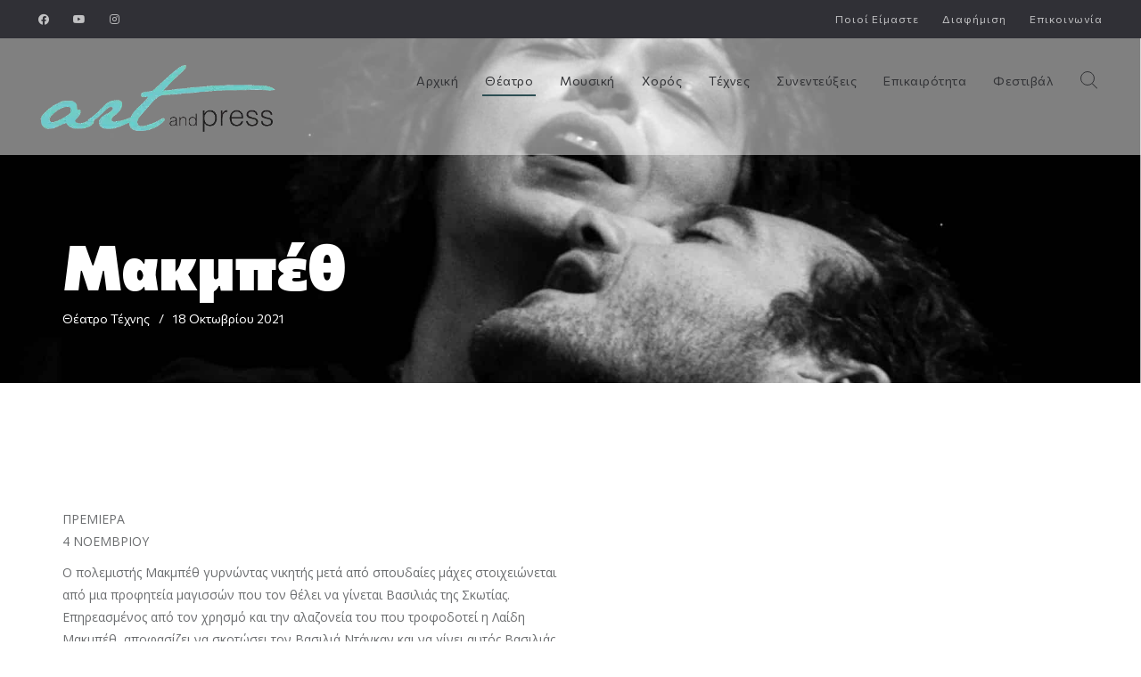

--- FILE ---
content_type: text/html; charset=UTF-8
request_url: https://artandpress.gr/%CE%BC%CE%B1%CE%BA%CE%BC%CF%80%CE%AD%CE%B8/
body_size: 24187
content:
<!doctype html>

<html lang="el" xmlns:og="http://opengraphprotocol.org/schema/" xmlns:fb="http://www.facebook.com/2008/fbml" prefix="og: https://ogp.me/ns#">
    <head>
        <meta charset="UTF-8">
        <!--[if IE]><meta http-equiv='X-UA-Compatible' content='IE=edge,chrome=1'><![endif]-->
        <meta name="robots" content="index, follow">
        <meta name="keywords" content="τέχνες, θέατρο, πολιτισμός, παραστάσεις">
        <meta name="description" content="Art & Press - Ειδήσεις για τις τέχνες, την κοινωνία και τον πολιτισμό.">
        <meta name="author" content="ABCgomel">
        <meta name="viewport" content="width=device-width, initial-scale=1, maximum-scale=1">
        <meta name="theme-color" content="#2a2b2f">
        <!--           <meta property="og:url" content="https://artandpress.gr/%ce%bc%ce%b1%ce%ba%ce%bc%cf%80%ce%ad%ce%b8/" />
          <meta property="og:type" content="article" />
          <meta property="og:title" content="Μακμπέθ" />
          <meta property="og:description" content="<p>ΠΡΕΜΙΕΡΑ4 ΝΟΕΜΒΡΙΟΥ Ο πολεμιστής Μακμπέθ γυρνώντας νικητής μετά από σπουδαίες μάχες στοιχειώνεταιαπό μια προφητεία μαγισσών που τον θέλει να γίνεται Βασιλιάς της Σκωτίας.Επηρεασμένος από τον χρησμό και την αλαζονεία του που τροφοδοτεί η ΛαίδηΜακμπέθ, αποφασίζει να σκοτώσει τον Βασιλιά Ντάνκαν και να γίνει αυτός Βασιλιάςστη θέση του. Στην συνέχεια διαπράττει και άλλα εγκλήματα ώστε να [&hellip;]</p>
" />
          <meta property="og:image" content="https://artandpress.gr/wp-content/uploads/2021/10/MAKBETH.jpg" />
          <meta property="og:image:secure_url" content="https://artandpress.gr/wp-content/uploads/2021/10/MAKBETH.jpg" />
          <meta property="og:image:type" content="image/jpeg" /> -->
                <!--Favicon-->
                              <link rel="shortcut icon" href=""/>
            <link rel="icon" type="image/png" sizes="16x16" href="">
            <link rel="icon" type="image/png" sizes="32x32" href="">
            <link rel="icon" type="image/png" sizes="96x96" href="">
            <link rel="apple-touch-icon" sizes="57x57" href="">
            <link rel="apple-touch-icon" sizes="60x60" href="">
            <link rel="apple-touch-icon" sizes="72x72" href="">
            <link rel="apple-touch-icon" sizes="76x76" href="">
            <link rel="apple-touch-icon" sizes="114x114" href="">
            <link rel="apple-touch-icon" sizes="120x120" href="">
            <link rel="apple-touch-icon" sizes="144x144" href="">
            <link rel="apple-touch-icon" sizes="152x152" href="">
            <link rel="apple-touch-icon" sizes="180x180" href="">
            <link rel="icon" type="image/png" sizes="36x36"  href="">
            <link rel="icon" type="image/png" sizes="48x48"  href="">
            <link rel="icon" type="image/png" sizes="72x72"  href="">
            <link rel="icon" type="image/png" sizes="96x96"  href="">
            <link rel="icon" type="image/png" sizes="144x144"  href="">
            <link rel="icon" type="image/png" sizes="192x192"  href="">
            <link rel="manifest" href="">
            <meta name="msapplication-TileColor" content="#ffffff">
            <meta name="msapplication-square70x70logo" content="" />
            <meta name="msapplication-TileImage" content="">
            <meta name="msapplication-square150x150logo" content="" />
            <meta name="msapplication-square310x310logo" content="" />
            <meta name="theme-color" content="#ffffff">
                          <!-- CSS -->
        <!--  GOOGLE FONT -->
        <!-- REVOSLIDER CSS SETTINGS -->
        <!-- REVOLUTION STYLE SHEETS -->
        <!-- REVOLUTION NAVIGATION STYLES -->
        <!--  BOOTSTRAP -->
        <!-- ICONS ELEGANT FONT & FONT AWESOME & LINEA ICONS  -->
        <!--  CSS THEME -->
        <!-- ANIMATE -->
        <!-- IE Warning CSS -->
        <!--[if lte IE 8]><link rel="stylesheet" type="text/css" href="https://artandpress.gr/wp-content/themes/apvmagazine/css/ie-warning.css" ><![endif]-->
        <!--[if lte IE 8]><link rel="stylesheet" type="text/css" href="https://artandpress.gr/wp-content/themes/apvmagazine/css/ie8-fix.css" ><![endif]-->
        <!-- Magnific popup, Owl Carousel Assets in style.css -->
        <!-- CSS end -->
        <!-- JS begin some js files in bottom of file-->
        <!-- HTML5 Shim and Respond.js IE8 support of HTML5 elements and media queries -->
        <!-- WARNING: Respond.js doesn't work if you view the page via file:// -->
        <!--[if lt IE 9]>
		  <script src="https://oss.maxcdn.com/libs/html5shiv/3.7.0/html5shiv.js"></script>
		  <script src="https://oss.maxcdn.com/libs/respond.js/1.4.2/respond.min.js"></script>
		<![endif]-->
        <link rel="pingback" href="https://artandpress.gr/xmlrpc.php">
        	<style>img:is([sizes="auto" i], [sizes^="auto," i]) { contain-intrinsic-size: 3000px 1500px }</style>
	
<!-- Search Engine Optimization by Rank Math - https://rankmath.com/ -->
<title>Μακμπέθ - Art &amp; Press</title>
<link data-rocket-preload as="style" href="https://fonts.googleapis.com/css2?family=Comfortaa:wght@300;400;500;600;700&#038;family=Open+Sans:wght@300;400;700;800&#038;family=Ubuntu:wght@300;400;500;700&#038;family=Commissioner:wght@100;200;300;400;500;600;700;800;900&#038;display=swap" rel="preload">
<link href="https://fonts.googleapis.com/css2?family=Comfortaa:wght@300;400;500;600;700&#038;family=Open+Sans:wght@300;400;700;800&#038;family=Ubuntu:wght@300;400;500;700&#038;family=Commissioner:wght@100;200;300;400;500;600;700;800;900&#038;display=swap" media="print" onload="this.media=&#039;all&#039;" rel="stylesheet">
<noscript><link rel="stylesheet" href="https://fonts.googleapis.com/css2?family=Comfortaa:wght@300;400;500;600;700&#038;family=Open+Sans:wght@300;400;700;800&#038;family=Ubuntu:wght@300;400;500;700&#038;family=Commissioner:wght@100;200;300;400;500;600;700;800;900&#038;display=swap"></noscript>
<meta name="robots" content="follow, index, max-snippet:-1, max-video-preview:-1, max-image-preview:large"/>
<link rel="canonical" href="https://artandpress.gr/%ce%bc%ce%b1%ce%ba%ce%bc%cf%80%ce%ad%ce%b8/" />
<meta property="og:locale" content="el_GR" />
<meta property="og:type" content="article" />
<meta property="og:title" content="Μακμπέθ - Art &amp; Press" />
<meta property="og:description" content="ΠΡΕΜΙΕΡΑ4 ΝΟΕΜΒΡΙΟΥ Ο πολεμιστής Μακμπέθ γυρνώντας νικητής μετά από σπουδαίες μάχες στοιχειώνεταιαπό μια προφητεία μαγισσών που τον θέλει να γίνεται Βασιλιάς της Σκωτίας.Επηρεασμένος από τον χρησμό και την αλαζονεία του που τροφοδοτεί η ΛαίδηΜακμπέθ, αποφασίζει να σκοτώσει τον Βασιλιά Ντάνκαν και να γίνει αυτός Βασιλιάςστη θέση του. Στην συνέχεια διαπράττει και άλλα εγκλήματα ώστε να [&hellip;]" />
<meta property="og:url" content="https://artandpress.gr/%ce%bc%ce%b1%ce%ba%ce%bc%cf%80%ce%ad%ce%b8/" />
<meta property="og:site_name" content="Art &amp; Press" />
<meta property="article:publisher" content="https://www.facebook.com/artandpress.gr/" />
<meta property="article:section" content="Θέατρο" />
<meta property="og:updated_time" content="2021-11-16T16:14:37+00:00" />
<meta property="og:image" content="https://artandpress.gr/wp-content/uploads/2021/10/MAKBETH.jpg" />
<meta property="og:image:secure_url" content="https://artandpress.gr/wp-content/uploads/2021/10/MAKBETH.jpg" />
<meta property="og:image:width" content="1921" />
<meta property="og:image:height" content="1081" />
<meta property="og:image:alt" content="Μακμπέθ" />
<meta property="og:image:type" content="image/jpeg" />
<meta property="article:published_time" content="2021-10-18T12:03:44+00:00" />
<meta property="article:modified_time" content="2021-11-16T16:14:37+00:00" />
<meta name="twitter:card" content="summary_large_image" />
<meta name="twitter:title" content="Μακμπέθ - Art &amp; Press" />
<meta name="twitter:description" content="ΠΡΕΜΙΕΡΑ4 ΝΟΕΜΒΡΙΟΥ Ο πολεμιστής Μακμπέθ γυρνώντας νικητής μετά από σπουδαίες μάχες στοιχειώνεταιαπό μια προφητεία μαγισσών που τον θέλει να γίνεται Βασιλιάς της Σκωτίας.Επηρεασμένος από τον χρησμό και την αλαζονεία του που τροφοδοτεί η ΛαίδηΜακμπέθ, αποφασίζει να σκοτώσει τον Βασιλιά Ντάνκαν και να γίνει αυτός Βασιλιάςστη θέση του. Στην συνέχεια διαπράττει και άλλα εγκλήματα ώστε να [&hellip;]" />
<meta name="twitter:image" content="https://artandpress.gr/wp-content/uploads/2021/10/MAKBETH.jpg" />
<meta name="twitter:label1" content="Written by" />
<meta name="twitter:data1" content="Art and Press" />
<meta name="twitter:label2" content="Time to read" />
<meta name="twitter:data2" content="1 minute" />
<script type="application/ld+json" class="rank-math-schema">{"@context":"https://schema.org","@graph":[{"@type":"Organization","@id":"https://artandpress.gr/#organization","name":"Art &amp; Press","url":"https://artandpress.gr","sameAs":["https://www.facebook.com/artandpress.gr/","https://www.instagram.com/artandpress.gr/","https://www.youtube.com/channel/UC0NqT4Om6w8ozxdLKD2-zzw"],"logo":{"@type":"ImageObject","@id":"https://artandpress.gr/#logo","url":"https://artandpress.gr/wp-content/uploads/2021/08/logo-2e858276.png","contentUrl":"https://artandpress.gr/wp-content/uploads/2021/08/logo-2e858276.png","caption":"Art &amp; Press","inLanguage":"el","width":"290","height":"100"}},{"@type":"WebSite","@id":"https://artandpress.gr/#website","url":"https://artandpress.gr","name":"Art &amp; Press","alternateName":"Art and Press","publisher":{"@id":"https://artandpress.gr/#organization"},"inLanguage":"el"},{"@type":"ImageObject","@id":"https://artandpress.gr/wp-content/uploads/2021/10/MAKBETH.jpg","url":"https://artandpress.gr/wp-content/uploads/2021/10/MAKBETH.jpg","width":"1921","height":"1081","inLanguage":"el"},{"@type":"BreadcrumbList","@id":"https://artandpress.gr/%ce%bc%ce%b1%ce%ba%ce%bc%cf%80%ce%ad%ce%b8/#breadcrumb","itemListElement":[{"@type":"ListItem","position":"1","item":{"@id":"https://artandpress.gr","name":"Home"}},{"@type":"ListItem","position":"2","item":{"@id":"https://artandpress.gr/%ce%bc%ce%b1%ce%ba%ce%bc%cf%80%ce%ad%ce%b8/","name":"\u039c\u03b1\u03ba\u03bc\u03c0\u03ad\u03b8"}}]},{"@type":"WebPage","@id":"https://artandpress.gr/%ce%bc%ce%b1%ce%ba%ce%bc%cf%80%ce%ad%ce%b8/#webpage","url":"https://artandpress.gr/%ce%bc%ce%b1%ce%ba%ce%bc%cf%80%ce%ad%ce%b8/","name":"\u039c\u03b1\u03ba\u03bc\u03c0\u03ad\u03b8 - Art &amp; Press","datePublished":"2021-10-18T12:03:44+00:00","dateModified":"2021-11-16T16:14:37+00:00","isPartOf":{"@id":"https://artandpress.gr/#website"},"primaryImageOfPage":{"@id":"https://artandpress.gr/wp-content/uploads/2021/10/MAKBETH.jpg"},"inLanguage":"el","breadcrumb":{"@id":"https://artandpress.gr/%ce%bc%ce%b1%ce%ba%ce%bc%cf%80%ce%ad%ce%b8/#breadcrumb"}},{"@type":"Person","@id":"https://artandpress.gr/author/artandpress/","name":"Art and Press","url":"https://artandpress.gr/author/artandpress/","image":{"@type":"ImageObject","@id":"https://secure.gravatar.com/avatar/80137deb74a85c7669fbb18dc2e119381320f44f39aa99988513e1b3d2d005af?s=96&amp;d=mm&amp;r=g","url":"https://secure.gravatar.com/avatar/80137deb74a85c7669fbb18dc2e119381320f44f39aa99988513e1b3d2d005af?s=96&amp;d=mm&amp;r=g","caption":"Art and Press","inLanguage":"el"},"sameAs":["https://www.artandpress.gr"],"worksFor":{"@id":"https://artandpress.gr/#organization"}},{"@type":"BlogPosting","headline":"\u039c\u03b1\u03ba\u03bc\u03c0\u03ad\u03b8 - Art &amp; Press","datePublished":"2021-10-18T12:03:44+00:00","dateModified":"2021-11-16T16:14:37+00:00","author":{"@id":"https://artandpress.gr/author/artandpress/","name":"Art and Press"},"publisher":{"@id":"https://artandpress.gr/#organization"},"description":"\u03a0\u03a1\u0395\u039c\u0399\u0395\u03a1\u03914 \u039d\u039f\u0395\u039c\u0392\u03a1\u0399\u039f\u03a5","name":"\u039c\u03b1\u03ba\u03bc\u03c0\u03ad\u03b8 - Art &amp; Press","@id":"https://artandpress.gr/%ce%bc%ce%b1%ce%ba%ce%bc%cf%80%ce%ad%ce%b8/#richSnippet","isPartOf":{"@id":"https://artandpress.gr/%ce%bc%ce%b1%ce%ba%ce%bc%cf%80%ce%ad%ce%b8/#webpage"},"image":{"@id":"https://artandpress.gr/wp-content/uploads/2021/10/MAKBETH.jpg"},"inLanguage":"el","mainEntityOfPage":{"@id":"https://artandpress.gr/%ce%bc%ce%b1%ce%ba%ce%bc%cf%80%ce%ad%ce%b8/#webpage"}}]}</script>
<!-- /Rank Math WordPress SEO plugin -->

<link rel='dns-prefetch' href='//fonts.googleapis.com' />
<link rel='dns-prefetch' href='//use.fontawesome.com' />
<link href='https://fonts.gstatic.com' crossorigin rel='preconnect' />
<link rel="alternate" type="application/rss+xml" title="Ροή RSS &raquo; Art &amp; Press" href="https://artandpress.gr/feed/" />
<link rel="alternate" type="application/rss+xml" title="Ροή Σχολίων &raquo; Art &amp; Press" href="https://artandpress.gr/comments/feed/" />
<meta property="fb:app_id" content="Your Facebook App ID" /><meta property="og:title" content="Μακμπέθ"/><meta property="og:type" content="article"/><meta property="og:url" content="https://artandpress.gr/%ce%bc%ce%b1%ce%ba%ce%bc%cf%80%ce%ad%ce%b8/"/><meta property="og:site_name" content="Art & Press"/><meta property="og:image" content="https://artandpress.gr/wp-content/uploads/2021/10/MAKBETH-300x169.jpg"/>
<link rel='stylesheet' id='post-views-counter-frontend-css' href='https://artandpress.gr/wp-content/plugins/post-views-counter/css/frontend.min.css' type='text/css' media='all' />
<link rel='stylesheet' id='wp-block-library-css' href='https://artandpress.gr/wp-includes/css/dist/block-library/style.min.css' type='text/css' media='all' />
<style id='wp-block-library-theme-inline-css' type='text/css'>
.wp-block-audio :where(figcaption){color:#555;font-size:13px;text-align:center}.is-dark-theme .wp-block-audio :where(figcaption){color:#ffffffa6}.wp-block-audio{margin:0 0 1em}.wp-block-code{border:1px solid #ccc;border-radius:4px;font-family:Menlo,Consolas,monaco,monospace;padding:.8em 1em}.wp-block-embed :where(figcaption){color:#555;font-size:13px;text-align:center}.is-dark-theme .wp-block-embed :where(figcaption){color:#ffffffa6}.wp-block-embed{margin:0 0 1em}.blocks-gallery-caption{color:#555;font-size:13px;text-align:center}.is-dark-theme .blocks-gallery-caption{color:#ffffffa6}:root :where(.wp-block-image figcaption){color:#555;font-size:13px;text-align:center}.is-dark-theme :root :where(.wp-block-image figcaption){color:#ffffffa6}.wp-block-image{margin:0 0 1em}.wp-block-pullquote{border-bottom:4px solid;border-top:4px solid;color:currentColor;margin-bottom:1.75em}.wp-block-pullquote cite,.wp-block-pullquote footer,.wp-block-pullquote__citation{color:currentColor;font-size:.8125em;font-style:normal;text-transform:uppercase}.wp-block-quote{border-left:.25em solid;margin:0 0 1.75em;padding-left:1em}.wp-block-quote cite,.wp-block-quote footer{color:currentColor;font-size:.8125em;font-style:normal;position:relative}.wp-block-quote:where(.has-text-align-right){border-left:none;border-right:.25em solid;padding-left:0;padding-right:1em}.wp-block-quote:where(.has-text-align-center){border:none;padding-left:0}.wp-block-quote.is-large,.wp-block-quote.is-style-large,.wp-block-quote:where(.is-style-plain){border:none}.wp-block-search .wp-block-search__label{font-weight:700}.wp-block-search__button{border:1px solid #ccc;padding:.375em .625em}:where(.wp-block-group.has-background){padding:1.25em 2.375em}.wp-block-separator.has-css-opacity{opacity:.4}.wp-block-separator{border:none;border-bottom:2px solid;margin-left:auto;margin-right:auto}.wp-block-separator.has-alpha-channel-opacity{opacity:1}.wp-block-separator:not(.is-style-wide):not(.is-style-dots){width:100px}.wp-block-separator.has-background:not(.is-style-dots){border-bottom:none;height:1px}.wp-block-separator.has-background:not(.is-style-wide):not(.is-style-dots){height:2px}.wp-block-table{margin:0 0 1em}.wp-block-table td,.wp-block-table th{word-break:normal}.wp-block-table :where(figcaption){color:#555;font-size:13px;text-align:center}.is-dark-theme .wp-block-table :where(figcaption){color:#ffffffa6}.wp-block-video :where(figcaption){color:#555;font-size:13px;text-align:center}.is-dark-theme .wp-block-video :where(figcaption){color:#ffffffa6}.wp-block-video{margin:0 0 1em}:root :where(.wp-block-template-part.has-background){margin-bottom:0;margin-top:0;padding:1.25em 2.375em}
</style>
<style id='classic-theme-styles-inline-css' type='text/css'>
/*! This file is auto-generated */
.wp-block-button__link{color:#fff;background-color:#32373c;border-radius:9999px;box-shadow:none;text-decoration:none;padding:calc(.667em + 2px) calc(1.333em + 2px);font-size:1.125em}.wp-block-file__button{background:#32373c;color:#fff;text-decoration:none}
</style>
<style id='font-awesome-svg-styles-default-inline-css' type='text/css'>
.svg-inline--fa {
  display: inline-block;
  height: 1em;
  overflow: visible;
  vertical-align: -.125em;
}
</style>
<link data-minify="1" rel='stylesheet' id='font-awesome-svg-styles-css' href='https://artandpress.gr/wp-content/cache/min/1/wp-content/uploads/font-awesome/v5.15.4/css/svg-with-js.css?ver=1750668092' type='text/css' media='all' />
<style id='font-awesome-svg-styles-inline-css' type='text/css'>
   .wp-block-font-awesome-icon svg::before,
   .wp-rich-text-font-awesome-icon svg::before {content: unset;}
</style>
<style id='global-styles-inline-css' type='text/css'>
:root{--wp--preset--aspect-ratio--square: 1;--wp--preset--aspect-ratio--4-3: 4/3;--wp--preset--aspect-ratio--3-4: 3/4;--wp--preset--aspect-ratio--3-2: 3/2;--wp--preset--aspect-ratio--2-3: 2/3;--wp--preset--aspect-ratio--16-9: 16/9;--wp--preset--aspect-ratio--9-16: 9/16;--wp--preset--color--black: #000000;--wp--preset--color--cyan-bluish-gray: #abb8c3;--wp--preset--color--white: #ffffff;--wp--preset--color--pale-pink: #f78da7;--wp--preset--color--vivid-red: #cf2e2e;--wp--preset--color--luminous-vivid-orange: #ff6900;--wp--preset--color--luminous-vivid-amber: #fcb900;--wp--preset--color--light-green-cyan: #7bdcb5;--wp--preset--color--vivid-green-cyan: #00d084;--wp--preset--color--pale-cyan-blue: #8ed1fc;--wp--preset--color--vivid-cyan-blue: #0693e3;--wp--preset--color--vivid-purple: #9b51e0;--wp--preset--gradient--vivid-cyan-blue-to-vivid-purple: linear-gradient(135deg,rgba(6,147,227,1) 0%,rgb(155,81,224) 100%);--wp--preset--gradient--light-green-cyan-to-vivid-green-cyan: linear-gradient(135deg,rgb(122,220,180) 0%,rgb(0,208,130) 100%);--wp--preset--gradient--luminous-vivid-amber-to-luminous-vivid-orange: linear-gradient(135deg,rgba(252,185,0,1) 0%,rgba(255,105,0,1) 100%);--wp--preset--gradient--luminous-vivid-orange-to-vivid-red: linear-gradient(135deg,rgba(255,105,0,1) 0%,rgb(207,46,46) 100%);--wp--preset--gradient--very-light-gray-to-cyan-bluish-gray: linear-gradient(135deg,rgb(238,238,238) 0%,rgb(169,184,195) 100%);--wp--preset--gradient--cool-to-warm-spectrum: linear-gradient(135deg,rgb(74,234,220) 0%,rgb(151,120,209) 20%,rgb(207,42,186) 40%,rgb(238,44,130) 60%,rgb(251,105,98) 80%,rgb(254,248,76) 100%);--wp--preset--gradient--blush-light-purple: linear-gradient(135deg,rgb(255,206,236) 0%,rgb(152,150,240) 100%);--wp--preset--gradient--blush-bordeaux: linear-gradient(135deg,rgb(254,205,165) 0%,rgb(254,45,45) 50%,rgb(107,0,62) 100%);--wp--preset--gradient--luminous-dusk: linear-gradient(135deg,rgb(255,203,112) 0%,rgb(199,81,192) 50%,rgb(65,88,208) 100%);--wp--preset--gradient--pale-ocean: linear-gradient(135deg,rgb(255,245,203) 0%,rgb(182,227,212) 50%,rgb(51,167,181) 100%);--wp--preset--gradient--electric-grass: linear-gradient(135deg,rgb(202,248,128) 0%,rgb(113,206,126) 100%);--wp--preset--gradient--midnight: linear-gradient(135deg,rgb(2,3,129) 0%,rgb(40,116,252) 100%);--wp--preset--font-size--small: 13px;--wp--preset--font-size--medium: 20px;--wp--preset--font-size--large: 36px;--wp--preset--font-size--x-large: 42px;--wp--preset--spacing--20: 0.44rem;--wp--preset--spacing--30: 0.67rem;--wp--preset--spacing--40: 1rem;--wp--preset--spacing--50: 1.5rem;--wp--preset--spacing--60: 2.25rem;--wp--preset--spacing--70: 3.38rem;--wp--preset--spacing--80: 5.06rem;--wp--preset--shadow--natural: 6px 6px 9px rgba(0, 0, 0, 0.2);--wp--preset--shadow--deep: 12px 12px 50px rgba(0, 0, 0, 0.4);--wp--preset--shadow--sharp: 6px 6px 0px rgba(0, 0, 0, 0.2);--wp--preset--shadow--outlined: 6px 6px 0px -3px rgba(255, 255, 255, 1), 6px 6px rgba(0, 0, 0, 1);--wp--preset--shadow--crisp: 6px 6px 0px rgba(0, 0, 0, 1);}:where(.is-layout-flex){gap: 0.5em;}:where(.is-layout-grid){gap: 0.5em;}body .is-layout-flex{display: flex;}.is-layout-flex{flex-wrap: wrap;align-items: center;}.is-layout-flex > :is(*, div){margin: 0;}body .is-layout-grid{display: grid;}.is-layout-grid > :is(*, div){margin: 0;}:where(.wp-block-columns.is-layout-flex){gap: 2em;}:where(.wp-block-columns.is-layout-grid){gap: 2em;}:where(.wp-block-post-template.is-layout-flex){gap: 1.25em;}:where(.wp-block-post-template.is-layout-grid){gap: 1.25em;}.has-black-color{color: var(--wp--preset--color--black) !important;}.has-cyan-bluish-gray-color{color: var(--wp--preset--color--cyan-bluish-gray) !important;}.has-white-color{color: var(--wp--preset--color--white) !important;}.has-pale-pink-color{color: var(--wp--preset--color--pale-pink) !important;}.has-vivid-red-color{color: var(--wp--preset--color--vivid-red) !important;}.has-luminous-vivid-orange-color{color: var(--wp--preset--color--luminous-vivid-orange) !important;}.has-luminous-vivid-amber-color{color: var(--wp--preset--color--luminous-vivid-amber) !important;}.has-light-green-cyan-color{color: var(--wp--preset--color--light-green-cyan) !important;}.has-vivid-green-cyan-color{color: var(--wp--preset--color--vivid-green-cyan) !important;}.has-pale-cyan-blue-color{color: var(--wp--preset--color--pale-cyan-blue) !important;}.has-vivid-cyan-blue-color{color: var(--wp--preset--color--vivid-cyan-blue) !important;}.has-vivid-purple-color{color: var(--wp--preset--color--vivid-purple) !important;}.has-black-background-color{background-color: var(--wp--preset--color--black) !important;}.has-cyan-bluish-gray-background-color{background-color: var(--wp--preset--color--cyan-bluish-gray) !important;}.has-white-background-color{background-color: var(--wp--preset--color--white) !important;}.has-pale-pink-background-color{background-color: var(--wp--preset--color--pale-pink) !important;}.has-vivid-red-background-color{background-color: var(--wp--preset--color--vivid-red) !important;}.has-luminous-vivid-orange-background-color{background-color: var(--wp--preset--color--luminous-vivid-orange) !important;}.has-luminous-vivid-amber-background-color{background-color: var(--wp--preset--color--luminous-vivid-amber) !important;}.has-light-green-cyan-background-color{background-color: var(--wp--preset--color--light-green-cyan) !important;}.has-vivid-green-cyan-background-color{background-color: var(--wp--preset--color--vivid-green-cyan) !important;}.has-pale-cyan-blue-background-color{background-color: var(--wp--preset--color--pale-cyan-blue) !important;}.has-vivid-cyan-blue-background-color{background-color: var(--wp--preset--color--vivid-cyan-blue) !important;}.has-vivid-purple-background-color{background-color: var(--wp--preset--color--vivid-purple) !important;}.has-black-border-color{border-color: var(--wp--preset--color--black) !important;}.has-cyan-bluish-gray-border-color{border-color: var(--wp--preset--color--cyan-bluish-gray) !important;}.has-white-border-color{border-color: var(--wp--preset--color--white) !important;}.has-pale-pink-border-color{border-color: var(--wp--preset--color--pale-pink) !important;}.has-vivid-red-border-color{border-color: var(--wp--preset--color--vivid-red) !important;}.has-luminous-vivid-orange-border-color{border-color: var(--wp--preset--color--luminous-vivid-orange) !important;}.has-luminous-vivid-amber-border-color{border-color: var(--wp--preset--color--luminous-vivid-amber) !important;}.has-light-green-cyan-border-color{border-color: var(--wp--preset--color--light-green-cyan) !important;}.has-vivid-green-cyan-border-color{border-color: var(--wp--preset--color--vivid-green-cyan) !important;}.has-pale-cyan-blue-border-color{border-color: var(--wp--preset--color--pale-cyan-blue) !important;}.has-vivid-cyan-blue-border-color{border-color: var(--wp--preset--color--vivid-cyan-blue) !important;}.has-vivid-purple-border-color{border-color: var(--wp--preset--color--vivid-purple) !important;}.has-vivid-cyan-blue-to-vivid-purple-gradient-background{background: var(--wp--preset--gradient--vivid-cyan-blue-to-vivid-purple) !important;}.has-light-green-cyan-to-vivid-green-cyan-gradient-background{background: var(--wp--preset--gradient--light-green-cyan-to-vivid-green-cyan) !important;}.has-luminous-vivid-amber-to-luminous-vivid-orange-gradient-background{background: var(--wp--preset--gradient--luminous-vivid-amber-to-luminous-vivid-orange) !important;}.has-luminous-vivid-orange-to-vivid-red-gradient-background{background: var(--wp--preset--gradient--luminous-vivid-orange-to-vivid-red) !important;}.has-very-light-gray-to-cyan-bluish-gray-gradient-background{background: var(--wp--preset--gradient--very-light-gray-to-cyan-bluish-gray) !important;}.has-cool-to-warm-spectrum-gradient-background{background: var(--wp--preset--gradient--cool-to-warm-spectrum) !important;}.has-blush-light-purple-gradient-background{background: var(--wp--preset--gradient--blush-light-purple) !important;}.has-blush-bordeaux-gradient-background{background: var(--wp--preset--gradient--blush-bordeaux) !important;}.has-luminous-dusk-gradient-background{background: var(--wp--preset--gradient--luminous-dusk) !important;}.has-pale-ocean-gradient-background{background: var(--wp--preset--gradient--pale-ocean) !important;}.has-electric-grass-gradient-background{background: var(--wp--preset--gradient--electric-grass) !important;}.has-midnight-gradient-background{background: var(--wp--preset--gradient--midnight) !important;}.has-small-font-size{font-size: var(--wp--preset--font-size--small) !important;}.has-medium-font-size{font-size: var(--wp--preset--font-size--medium) !important;}.has-large-font-size{font-size: var(--wp--preset--font-size--large) !important;}.has-x-large-font-size{font-size: var(--wp--preset--font-size--x-large) !important;}
:where(.wp-block-post-template.is-layout-flex){gap: 1.25em;}:where(.wp-block-post-template.is-layout-grid){gap: 1.25em;}
:where(.wp-block-columns.is-layout-flex){gap: 2em;}:where(.wp-block-columns.is-layout-grid){gap: 2em;}
:root :where(.wp-block-pullquote){font-size: 1.5em;line-height: 1.6;}
</style>
<link rel='stylesheet' id='wp-ulike-css' href='https://artandpress.gr/wp-content/cache/background-css/1/artandpress.gr/wp-content/plugins/wp-ulike/assets/css/wp-ulike.min.css?wpr_t=1762620182' type='text/css' media='all' />

<link data-minify="1" rel='stylesheet' id='settings-css' href='https://artandpress.gr/wp-content/cache/background-css/1/artandpress.gr/wp-content/cache/min/1/wp-content/themes/apvmagazine/revo-slider/css/settings.css?ver=1750668092&wpr_t=1762620182' type='text/css' media='all' />
<link data-minify="1" rel='stylesheet' id='hermescustom-css' href='https://artandpress.gr/wp-content/cache/min/1/wp-content/themes/apvmagazine/revo-slider/css/navigation-skins/hermes-custom.css?ver=1750668092' type='text/css' media='all' />
<link data-minify="1" rel='stylesheet' id='bootstrap-css' href='https://artandpress.gr/wp-content/cache/min/1/wp-content/themes/apvmagazine/css/bootstrap.min.css?ver=1750668092' type='text/css' media='all' />
<link data-minify="1" rel='stylesheet' id='iconsfonts-css' href='https://artandpress.gr/wp-content/cache/min/1/wp-content/themes/apvmagazine/css/icons-fonts.css?ver=1750668092' type='text/css' media='all' />
<link data-minify="1" rel='stylesheet' id='style-css' href='https://artandpress.gr/wp-content/cache/background-css/1/artandpress.gr/wp-content/cache/min/1/wp-content/themes/apvmagazine/css/main.css?ver=1750668092&wpr_t=1762620182' type='text/css' media='all' />
<link rel='stylesheet' id='animate-css' href='https://artandpress.gr/wp-content/themes/apvmagazine/css/animate.min.css' type='text/css' media='all' />
<link data-minify="1" rel='stylesheet' id='custom-css' href='https://artandpress.gr/wp-content/cache/min/1/wp-content/themes/apvmagazine/assets/css/custom.css?ver=1750668092' type='text/css' media='all' />
<link data-minify="1" rel='stylesheet' id='font-awesome-official-css' href='https://artandpress.gr/wp-content/cache/min/1/releases/v5.15.4/css/all.css?ver=1750668092' type='text/css' media='all' crossorigin="anonymous" />
<link rel='stylesheet' id='chaty-front-css-css' href='https://artandpress.gr/wp-content/cache/background-css/1/artandpress.gr/wp-content/plugins/chaty/css/chaty-front.min.css?wpr_t=1762620182' type='text/css' media='all' />
<link data-minify="1" rel='stylesheet' id='font-awesome-official-v4shim-css' href='https://artandpress.gr/wp-content/cache/min/1/releases/v5.15.4/css/v4-shims.css?ver=1750668092' type='text/css' media='all' crossorigin="anonymous" />
<style id='font-awesome-official-v4shim-inline-css' type='text/css'>
@font-face {
font-family: "FontAwesome";
font-display: block;
src: url("https://use.fontawesome.com/releases/v5.15.4/webfonts/fa-brands-400.eot"),
		url("https://use.fontawesome.com/releases/v5.15.4/webfonts/fa-brands-400.eot?#iefix") format("embedded-opentype"),
		url("https://use.fontawesome.com/releases/v5.15.4/webfonts/fa-brands-400.woff2") format("woff2"),
		url("https://use.fontawesome.com/releases/v5.15.4/webfonts/fa-brands-400.woff") format("woff"),
		url("https://use.fontawesome.com/releases/v5.15.4/webfonts/fa-brands-400.ttf") format("truetype"),
		url("https://use.fontawesome.com/releases/v5.15.4/webfonts/fa-brands-400.svg#fontawesome") format("svg");
}

@font-face {
font-family: "FontAwesome";
font-display: block;
src: url("https://use.fontawesome.com/releases/v5.15.4/webfonts/fa-solid-900.eot"),
		url("https://use.fontawesome.com/releases/v5.15.4/webfonts/fa-solid-900.eot?#iefix") format("embedded-opentype"),
		url("https://use.fontawesome.com/releases/v5.15.4/webfonts/fa-solid-900.woff2") format("woff2"),
		url("https://use.fontawesome.com/releases/v5.15.4/webfonts/fa-solid-900.woff") format("woff"),
		url("https://use.fontawesome.com/releases/v5.15.4/webfonts/fa-solid-900.ttf") format("truetype"),
		url("https://use.fontawesome.com/releases/v5.15.4/webfonts/fa-solid-900.svg#fontawesome") format("svg");
}

@font-face {
font-family: "FontAwesome";
font-display: block;
src: url("https://use.fontawesome.com/releases/v5.15.4/webfonts/fa-regular-400.eot"),
		url("https://use.fontawesome.com/releases/v5.15.4/webfonts/fa-regular-400.eot?#iefix") format("embedded-opentype"),
		url("https://use.fontawesome.com/releases/v5.15.4/webfonts/fa-regular-400.woff2") format("woff2"),
		url("https://use.fontawesome.com/releases/v5.15.4/webfonts/fa-regular-400.woff") format("woff"),
		url("https://use.fontawesome.com/releases/v5.15.4/webfonts/fa-regular-400.ttf") format("truetype"),
		url("https://use.fontawesome.com/releases/v5.15.4/webfonts/fa-regular-400.svg#fontawesome") format("svg");
unicode-range: U+F004-F005,U+F007,U+F017,U+F022,U+F024,U+F02E,U+F03E,U+F044,U+F057-F059,U+F06E,U+F070,U+F075,U+F07B-F07C,U+F080,U+F086,U+F089,U+F094,U+F09D,U+F0A0,U+F0A4-F0A7,U+F0C5,U+F0C7-F0C8,U+F0E0,U+F0EB,U+F0F3,U+F0F8,U+F0FE,U+F111,U+F118-F11A,U+F11C,U+F133,U+F144,U+F146,U+F14A,U+F14D-F14E,U+F150-F152,U+F15B-F15C,U+F164-F165,U+F185-F186,U+F191-F192,U+F1AD,U+F1C1-F1C9,U+F1CD,U+F1D8,U+F1E3,U+F1EA,U+F1F6,U+F1F9,U+F20A,U+F247-F249,U+F24D,U+F254-F25B,U+F25D,U+F267,U+F271-F274,U+F279,U+F28B,U+F28D,U+F2B5-F2B6,U+F2B9,U+F2BB,U+F2BD,U+F2C1-F2C2,U+F2D0,U+F2D2,U+F2DC,U+F2ED,U+F328,U+F358-F35B,U+F3A5,U+F3D1,U+F410,U+F4AD;
}
</style>
<script type="text/javascript" id="post-views-counter-frontend-js-before">
/* <![CDATA[ */
var pvcArgsFrontend = {"mode":"js","postID":114896,"requestURL":"https:\/\/artandpress.gr\/wp-admin\/admin-ajax.php","nonce":"86da41c9be","dataStorage":"cookies","multisite":false,"path":"\/","domain":""};
/* ]]> */
</script>
<script type="text/javascript" src="https://artandpress.gr/wp-content/plugins/post-views-counter/js/frontend.min.js" id="post-views-counter-frontend-js"></script>
<link rel="https://api.w.org/" href="https://artandpress.gr/wp-json/" /><link rel="alternate" title="JSON" type="application/json" href="https://artandpress.gr/wp-json/wp/v2/posts/114896" /><link rel="EditURI" type="application/rsd+xml" title="RSD" href="https://artandpress.gr/xmlrpc.php?rsd" />
<link rel="alternate" title="oEmbed (JSON)" type="application/json+oembed" href="https://artandpress.gr/wp-json/oembed/1.0/embed?url=https%3A%2F%2Fartandpress.gr%2F%25ce%25bc%25ce%25b1%25ce%25ba%25ce%25bc%25cf%2580%25ce%25ad%25ce%25b8%2F" />
<link rel="alternate" title="oEmbed (XML)" type="text/xml+oembed" href="https://artandpress.gr/wp-json/oembed/1.0/embed?url=https%3A%2F%2Fartandpress.gr%2F%25ce%25bc%25ce%25b1%25ce%25ba%25ce%25bc%25cf%2580%25ce%25ad%25ce%25b8%2F&#038;format=xml" />
<noscript><style id="rocket-lazyload-nojs-css">.rll-youtube-player, [data-lazy-src]{display:none !important;}</style></noscript>    <style id="wpr-lazyload-bg-container"></style><style id="wpr-lazyload-bg-exclusion"></style>
<noscript>
<style id="wpr-lazyload-bg-nostyle">.wpulike-default .wp_ulike_put_image:after{--wpr-bg-078319de-ee44-4b2e-a304-9ddb041d1cec: url('https://artandpress.gr/wp-content/plugins/wp-ulike/assets/img/svg/like.svg');}.wpulike-heart .wp_ulike_put_image:after{--wpr-bg-b426cedb-e9fb-4c4c-acf7-80651137eef7: url('https://artandpress.gr/wp-content/plugins/wp-ulike/assets/img/svg/love.svg');}.wpulike-robeen button.wp_ulike_btn:after{--wpr-bg-4095b92d-8c56-47f4-a07f-6f060f5a5ea4: url('https://artandpress.gr/wp-content/plugins/wp-ulike/assets/img/icons/twitter-heart.png');}.wp_ulike_style_love .wp_counter_span{--wpr-bg-5f4a7e50-756d-49a7-a3b9-fc8474094038: url('https://artandpress.gr/wp-content/plugins/wp-ulike/assets/img/icons/heart.png');}.rtl .wp_ulike_style_love .wp_counter_span{--wpr-bg-796c49ae-cbdf-49fc-9982-54323bb18dff: url('https://artandpress.gr/wp-content/plugins/wp-ulike/assets/img/icons/heart.png');}.wpulike .wp_ulike_is_loading .wp_ulike_btn{--wpr-bg-c849409d-06e3-4bae-8954-ed5fa0240dcc: url('https://artandpress.gr/wp-content/plugins/wp-ulike/assets/img/svg/loader.svg');}#buddypress #activity-stream .activity-comments .wpulike-default .wp_ulike_is_loading button.wp_ulike_btn,#buddypress #activity-stream .activity-inner .wpulike-default .wp_ulike_is_loading button.wp_ulike_btn,#buddypress #activity-stream .activity-meta .wpulike-default .wp_ulike_is_loading button.wp_ulike_btn{--wpr-bg-e16c384e-30d1-406b-94e6-28f6609584d8: url('https://artandpress.gr/wp-content/plugins/wp-ulike/assets/img/svg/loader.svg');}#buddypress #activity-stream .activity-comments .wpulike-heart .wp_ulike_is_loading .wp_ulike_btn,#buddypress #activity-stream .activity-inner .wpulike-heart .wp_ulike_is_loading .wp_ulike_btn,#buddypress #activity-stream .activity-meta .wpulike-heart .wp_ulike_is_loading .wp_ulike_btn{--wpr-bg-1a878235-851b-4da3-bdba-5fe3fffe8c27: url('https://artandpress.gr/wp-content/plugins/wp-ulike/assets/img/svg/loader.svg');}.wpulike-notification .wpulike-message:before{--wpr-bg-22979816-6220-45fb-ac94-aa742441385d: url('https://artandpress.gr/wp-content/plugins/wp-ulike/assets/img/svg/info.svg');}.wpulike-notification .wpulike-message.wpulike-success:before{--wpr-bg-32945ef3-6f9b-49d4-a08f-40aaa02ed822: url('https://artandpress.gr/wp-content/plugins/wp-ulike/assets/img/svg/success.svg');}.wpulike-notification .wpulike-message.wpulike-error:before{--wpr-bg-fabd6267-aef0-4044-8a3a-74bc40b3631b: url('https://artandpress.gr/wp-content/plugins/wp-ulike/assets/img/svg/error.svg');}.wpulike-notification .wpulike-message.wpulike-warning:before{--wpr-bg-9f8fc363-cc1c-47c4-8944-8a9d8baeb10d: url('https://artandpress.gr/wp-content/plugins/wp-ulike/assets/img/svg/warning.svg');}.tp-dottedoverlay.twoxtwo{--wpr-bg-41cc3a08-184c-4e72-8fdd-23ec245041ab: url('https://artandpress.gr/wp-content/themes/apvmagazine/revo-slider/assets/gridtile.png');}.tp-dottedoverlay.twoxtwowhite{--wpr-bg-4768810c-1a24-49be-b045-e042d3bb2975: url('https://artandpress.gr/wp-content/themes/apvmagazine/revo-slider/assets/gridtile_white.png');}.tp-dottedoverlay.threexthree{--wpr-bg-d64bdbe4-fc6c-4379-8cbf-335302f6e1a5: url('https://artandpress.gr/wp-content/themes/apvmagazine/revo-slider/assets/gridtile_3x3.png');}.tp-dottedoverlay.threexthreewhite{--wpr-bg-e49a05e7-48f9-4276-a2cc-37d1b02c5b3c: url('https://artandpress.gr/wp-content/themes/apvmagazine/revo-slider/assets/gridtile_3x3_white.png');}.caption.slidelink a div,.tp-caption.slidelink a div{--wpr-bg-7f70be5a-6992-4d52-9aa3-3abb1d928439: url('https://artandpress.gr/wp-content/themes/apvmagazine/revo-slider/assets/coloredbg.png');}.tp-caption.slidelink a span{--wpr-bg-2a1aec26-6223-4f5f-af82-580ec812601d: url('https://artandpress.gr/wp-content/themes/apvmagazine/revo-slider/assets/coloredbg.png');}.tp-loader.spinner0,.tp-loader.spinner5{--wpr-bg-b08e3936-7c4f-4fc9-a6b2-c70dfd947c6f: url('https://artandpress.gr/wp-content/themes/apvmagazine/revo-slider/assets/loader.gif');}.fes2-img{--wpr-bg-73920e22-66fd-4d22-b735-8b192d10c993: url('https://artandpress.gr/wp-content/themes/apvmagazine/images/fes2.jpg');}.fes3-img{--wpr-bg-8e453369-59c7-4d67-9633-73f155a63823: url('https://artandpress.gr/wp-content/themes/apvmagazine/images/fes3.jpg');}.work-proc-1-bg{--wpr-bg-4b601388-2704-46ed-a1ae-832dba7f1b72: url('https://artandpress.gr/wp-content/themes/apvmagazine/images/work-proc-bg.jpg');}.video-ads-bg{--wpr-bg-4ff03fe1-e475-46c2-9f17-b2d0985ccb8c: url('https://artandpress.gr/wp-content/themes/apvmagazine/images/work-proc-bg.jpg');}.bg-sl1{--wpr-bg-afe9124f-f636-4469-acab-8936de8dd4ed: url('https://artandpress.gr/wp-content/themes/apvmagazine/images/content/bg-slogan.jpg');}.under-constr-bg{--wpr-bg-0bc69654-cded-46fe-b4f7-c50b2dbcd1d0: url('https://artandpress.gr/wp-content/themes/apvmagazine/images/under-const.jpg');}.button.get-theme{--wpr-bg-143c8619-fd3c-4890-8a2e-5664fb8a90da: url('https://artandpress.gr/wp-content/themes/apvmagazine/images/icon-get-theme.png');}.counter-bg{--wpr-bg-6ec3cddf-9d18-48f2-9bf0-2af3171744f3: url('https://artandpress.gr/wp-content/themes/apvmagazine/images/f-box4-bg.png');}.sm-video-bg{--wpr-bg-73d35fdf-a7c1-44fc-8c42-45cb9ad282bd: url('https://artandpress.gr/wp-content/themes/apvmagazine/images/static-media/video-bg.jpg');}.bg-img-alfa:before{--wpr-bg-f4758dcf-a442-48b3-a6d2-8d81557efc6e: url('https://artandpress.gr/wp-content/themes/apvmagazine/images/static-media/img-alfa-wide.png');}.bg-img-alfa:before{--wpr-bg-4e2769e9-2c0b-4121-9667-9671fff70206: url('https://artandpress.gr/wp-content/themes/apvmagazine/images/static-media/img-alfa-wide-1024.png');}.bg-img-alfa:before{--wpr-bg-6dfc6a01-4688-4f2c-8240-55fedfc42773: url('https://artandpress.gr/wp-content/themes/apvmagazine/images/static-media/img-alfa-wide-768.png');}.header .primary .navbar .nav .parent .parent>a,.header .primary .navbar .nav .parent:hover .parent>a{--wpr-bg-4b40111c-8b43-431e-a743-c9dac05df3df: url('https://artandpress.gr/wp-content/themes/apvmagazine/images/caret.png');}.iconed-box:before{--wpr-bg-70d7daa0-0c2a-45b1-a748-89cd1d0f6331: url('https://artandpress.gr/wp-content/themes/apvmagazine/images/box-icons.png');}.styled-list>li:before{--wpr-bg-7b4f2bd3-2089-4bea-94ee-03fe6a6effdf: url('https://artandpress.gr/wp-content/themes/apvmagazine/images/list-icons.png');}.chaty-agent-header:before,.chaty-view-header:before{--wpr-bg-a86d1c6b-2c3b-404e-a416-a46565f94f3e: url('https://artandpress.gr/wp-content/plugins/chaty/images/header-top.png');}.chaty-agent-header:after,.chaty-view-header:after{--wpr-bg-d67b87d3-0fb3-4dce-8e05-044cafd7503e: url('https://artandpress.gr/wp-content/plugins/chaty/images/header-bottom.png');}.chaty-whatsapp-form:before{--wpr-bg-ed2343db-7336-4ea1-8ad7-756aab64eb02: url('https://artandpress.gr/wp-content/plugins/chaty/images/whatsapp.png');}.chaty-popup-whatsapp-form .chaty-whatsapp-body:before,.chaty-popup-whatsapp-form .chaty-whatsapp-footer:before{--wpr-bg-4021b973-faf5-4cc4-9ce6-f07bba1a7937: url('https://artandpress.gr/wp-content/plugins/chaty/images/whatsapp-welcome-popup.png');}</style>
</noscript>
<script type="application/javascript">const rocket_pairs = [{"selector":".wpulike-default .wp_ulike_put_image","style":".wpulike-default .wp_ulike_put_image:after{--wpr-bg-078319de-ee44-4b2e-a304-9ddb041d1cec: url('https:\/\/artandpress.gr\/wp-content\/plugins\/wp-ulike\/assets\/img\/svg\/like.svg');}","hash":"078319de-ee44-4b2e-a304-9ddb041d1cec","url":"https:\/\/artandpress.gr\/wp-content\/plugins\/wp-ulike\/assets\/img\/svg\/like.svg"},{"selector":".wpulike-heart .wp_ulike_put_image","style":".wpulike-heart .wp_ulike_put_image:after{--wpr-bg-b426cedb-e9fb-4c4c-acf7-80651137eef7: url('https:\/\/artandpress.gr\/wp-content\/plugins\/wp-ulike\/assets\/img\/svg\/love.svg');}","hash":"b426cedb-e9fb-4c4c-acf7-80651137eef7","url":"https:\/\/artandpress.gr\/wp-content\/plugins\/wp-ulike\/assets\/img\/svg\/love.svg"},{"selector":".wpulike-robeen button.wp_ulike_btn","style":".wpulike-robeen button.wp_ulike_btn:after{--wpr-bg-4095b92d-8c56-47f4-a07f-6f060f5a5ea4: url('https:\/\/artandpress.gr\/wp-content\/plugins\/wp-ulike\/assets\/img\/icons\/twitter-heart.png');}","hash":"4095b92d-8c56-47f4-a07f-6f060f5a5ea4","url":"https:\/\/artandpress.gr\/wp-content\/plugins\/wp-ulike\/assets\/img\/icons\/twitter-heart.png"},{"selector":".wp_ulike_style_love .wp_counter_span","style":".wp_ulike_style_love .wp_counter_span{--wpr-bg-5f4a7e50-756d-49a7-a3b9-fc8474094038: url('https:\/\/artandpress.gr\/wp-content\/plugins\/wp-ulike\/assets\/img\/icons\/heart.png');}","hash":"5f4a7e50-756d-49a7-a3b9-fc8474094038","url":"https:\/\/artandpress.gr\/wp-content\/plugins\/wp-ulike\/assets\/img\/icons\/heart.png"},{"selector":".rtl .wp_ulike_style_love .wp_counter_span","style":".rtl .wp_ulike_style_love .wp_counter_span{--wpr-bg-796c49ae-cbdf-49fc-9982-54323bb18dff: url('https:\/\/artandpress.gr\/wp-content\/plugins\/wp-ulike\/assets\/img\/icons\/heart.png');}","hash":"796c49ae-cbdf-49fc-9982-54323bb18dff","url":"https:\/\/artandpress.gr\/wp-content\/plugins\/wp-ulike\/assets\/img\/icons\/heart.png"},{"selector":".wpulike .wp_ulike_is_loading .wp_ulike_btn","style":".wpulike .wp_ulike_is_loading .wp_ulike_btn{--wpr-bg-c849409d-06e3-4bae-8954-ed5fa0240dcc: url('https:\/\/artandpress.gr\/wp-content\/plugins\/wp-ulike\/assets\/img\/svg\/loader.svg');}","hash":"c849409d-06e3-4bae-8954-ed5fa0240dcc","url":"https:\/\/artandpress.gr\/wp-content\/plugins\/wp-ulike\/assets\/img\/svg\/loader.svg"},{"selector":"#buddypress #activity-stream .activity-comments .wpulike-default .wp_ulike_is_loading button.wp_ulike_btn,#buddypress #activity-stream .activity-inner .wpulike-default .wp_ulike_is_loading button.wp_ulike_btn,#buddypress #activity-stream .activity-meta .wpulike-default .wp_ulike_is_loading button.wp_ulike_btn","style":"#buddypress #activity-stream .activity-comments .wpulike-default .wp_ulike_is_loading button.wp_ulike_btn,#buddypress #activity-stream .activity-inner .wpulike-default .wp_ulike_is_loading button.wp_ulike_btn,#buddypress #activity-stream .activity-meta .wpulike-default .wp_ulike_is_loading button.wp_ulike_btn{--wpr-bg-e16c384e-30d1-406b-94e6-28f6609584d8: url('https:\/\/artandpress.gr\/wp-content\/plugins\/wp-ulike\/assets\/img\/svg\/loader.svg');}","hash":"e16c384e-30d1-406b-94e6-28f6609584d8","url":"https:\/\/artandpress.gr\/wp-content\/plugins\/wp-ulike\/assets\/img\/svg\/loader.svg"},{"selector":"#buddypress #activity-stream .activity-comments .wpulike-heart .wp_ulike_is_loading .wp_ulike_btn,#buddypress #activity-stream .activity-inner .wpulike-heart .wp_ulike_is_loading .wp_ulike_btn,#buddypress #activity-stream .activity-meta .wpulike-heart .wp_ulike_is_loading .wp_ulike_btn","style":"#buddypress #activity-stream .activity-comments .wpulike-heart .wp_ulike_is_loading .wp_ulike_btn,#buddypress #activity-stream .activity-inner .wpulike-heart .wp_ulike_is_loading .wp_ulike_btn,#buddypress #activity-stream .activity-meta .wpulike-heart .wp_ulike_is_loading .wp_ulike_btn{--wpr-bg-1a878235-851b-4da3-bdba-5fe3fffe8c27: url('https:\/\/artandpress.gr\/wp-content\/plugins\/wp-ulike\/assets\/img\/svg\/loader.svg');}","hash":"1a878235-851b-4da3-bdba-5fe3fffe8c27","url":"https:\/\/artandpress.gr\/wp-content\/plugins\/wp-ulike\/assets\/img\/svg\/loader.svg"},{"selector":".wpulike-notification .wpulike-message","style":".wpulike-notification .wpulike-message:before{--wpr-bg-22979816-6220-45fb-ac94-aa742441385d: url('https:\/\/artandpress.gr\/wp-content\/plugins\/wp-ulike\/assets\/img\/svg\/info.svg');}","hash":"22979816-6220-45fb-ac94-aa742441385d","url":"https:\/\/artandpress.gr\/wp-content\/plugins\/wp-ulike\/assets\/img\/svg\/info.svg"},{"selector":".wpulike-notification .wpulike-message.wpulike-success","style":".wpulike-notification .wpulike-message.wpulike-success:before{--wpr-bg-32945ef3-6f9b-49d4-a08f-40aaa02ed822: url('https:\/\/artandpress.gr\/wp-content\/plugins\/wp-ulike\/assets\/img\/svg\/success.svg');}","hash":"32945ef3-6f9b-49d4-a08f-40aaa02ed822","url":"https:\/\/artandpress.gr\/wp-content\/plugins\/wp-ulike\/assets\/img\/svg\/success.svg"},{"selector":".wpulike-notification .wpulike-message.wpulike-error","style":".wpulike-notification .wpulike-message.wpulike-error:before{--wpr-bg-fabd6267-aef0-4044-8a3a-74bc40b3631b: url('https:\/\/artandpress.gr\/wp-content\/plugins\/wp-ulike\/assets\/img\/svg\/error.svg');}","hash":"fabd6267-aef0-4044-8a3a-74bc40b3631b","url":"https:\/\/artandpress.gr\/wp-content\/plugins\/wp-ulike\/assets\/img\/svg\/error.svg"},{"selector":".wpulike-notification .wpulike-message.wpulike-warning","style":".wpulike-notification .wpulike-message.wpulike-warning:before{--wpr-bg-9f8fc363-cc1c-47c4-8944-8a9d8baeb10d: url('https:\/\/artandpress.gr\/wp-content\/plugins\/wp-ulike\/assets\/img\/svg\/warning.svg');}","hash":"9f8fc363-cc1c-47c4-8944-8a9d8baeb10d","url":"https:\/\/artandpress.gr\/wp-content\/plugins\/wp-ulike\/assets\/img\/svg\/warning.svg"},{"selector":".tp-dottedoverlay.twoxtwo","style":".tp-dottedoverlay.twoxtwo{--wpr-bg-41cc3a08-184c-4e72-8fdd-23ec245041ab: url('https:\/\/artandpress.gr\/wp-content\/themes\/apvmagazine\/revo-slider\/assets\/gridtile.png');}","hash":"41cc3a08-184c-4e72-8fdd-23ec245041ab","url":"https:\/\/artandpress.gr\/wp-content\/themes\/apvmagazine\/revo-slider\/assets\/gridtile.png"},{"selector":".tp-dottedoverlay.twoxtwowhite","style":".tp-dottedoverlay.twoxtwowhite{--wpr-bg-4768810c-1a24-49be-b045-e042d3bb2975: url('https:\/\/artandpress.gr\/wp-content\/themes\/apvmagazine\/revo-slider\/assets\/gridtile_white.png');}","hash":"4768810c-1a24-49be-b045-e042d3bb2975","url":"https:\/\/artandpress.gr\/wp-content\/themes\/apvmagazine\/revo-slider\/assets\/gridtile_white.png"},{"selector":".tp-dottedoverlay.threexthree","style":".tp-dottedoverlay.threexthree{--wpr-bg-d64bdbe4-fc6c-4379-8cbf-335302f6e1a5: url('https:\/\/artandpress.gr\/wp-content\/themes\/apvmagazine\/revo-slider\/assets\/gridtile_3x3.png');}","hash":"d64bdbe4-fc6c-4379-8cbf-335302f6e1a5","url":"https:\/\/artandpress.gr\/wp-content\/themes\/apvmagazine\/revo-slider\/assets\/gridtile_3x3.png"},{"selector":".tp-dottedoverlay.threexthreewhite","style":".tp-dottedoverlay.threexthreewhite{--wpr-bg-e49a05e7-48f9-4276-a2cc-37d1b02c5b3c: url('https:\/\/artandpress.gr\/wp-content\/themes\/apvmagazine\/revo-slider\/assets\/gridtile_3x3_white.png');}","hash":"e49a05e7-48f9-4276-a2cc-37d1b02c5b3c","url":"https:\/\/artandpress.gr\/wp-content\/themes\/apvmagazine\/revo-slider\/assets\/gridtile_3x3_white.png"},{"selector":".caption.slidelink a div,.tp-caption.slidelink a div","style":".caption.slidelink a div,.tp-caption.slidelink a div{--wpr-bg-7f70be5a-6992-4d52-9aa3-3abb1d928439: url('https:\/\/artandpress.gr\/wp-content\/themes\/apvmagazine\/revo-slider\/assets\/coloredbg.png');}","hash":"7f70be5a-6992-4d52-9aa3-3abb1d928439","url":"https:\/\/artandpress.gr\/wp-content\/themes\/apvmagazine\/revo-slider\/assets\/coloredbg.png"},{"selector":".tp-caption.slidelink a span","style":".tp-caption.slidelink a span{--wpr-bg-2a1aec26-6223-4f5f-af82-580ec812601d: url('https:\/\/artandpress.gr\/wp-content\/themes\/apvmagazine\/revo-slider\/assets\/coloredbg.png');}","hash":"2a1aec26-6223-4f5f-af82-580ec812601d","url":"https:\/\/artandpress.gr\/wp-content\/themes\/apvmagazine\/revo-slider\/assets\/coloredbg.png"},{"selector":".tp-loader.spinner0,.tp-loader.spinner5","style":".tp-loader.spinner0,.tp-loader.spinner5{--wpr-bg-b08e3936-7c4f-4fc9-a6b2-c70dfd947c6f: url('https:\/\/artandpress.gr\/wp-content\/themes\/apvmagazine\/revo-slider\/assets\/loader.gif');}","hash":"b08e3936-7c4f-4fc9-a6b2-c70dfd947c6f","url":"https:\/\/artandpress.gr\/wp-content\/themes\/apvmagazine\/revo-slider\/assets\/loader.gif"},{"selector":".fes2-img","style":".fes2-img{--wpr-bg-73920e22-66fd-4d22-b735-8b192d10c993: url('https:\/\/artandpress.gr\/wp-content\/themes\/apvmagazine\/images\/fes2.jpg');}","hash":"73920e22-66fd-4d22-b735-8b192d10c993","url":"https:\/\/artandpress.gr\/wp-content\/themes\/apvmagazine\/images\/fes2.jpg"},{"selector":".fes3-img","style":".fes3-img{--wpr-bg-8e453369-59c7-4d67-9633-73f155a63823: url('https:\/\/artandpress.gr\/wp-content\/themes\/apvmagazine\/images\/fes3.jpg');}","hash":"8e453369-59c7-4d67-9633-73f155a63823","url":"https:\/\/artandpress.gr\/wp-content\/themes\/apvmagazine\/images\/fes3.jpg"},{"selector":".work-proc-1-bg","style":".work-proc-1-bg{--wpr-bg-4b601388-2704-46ed-a1ae-832dba7f1b72: url('https:\/\/artandpress.gr\/wp-content\/themes\/apvmagazine\/images\/work-proc-bg.jpg');}","hash":"4b601388-2704-46ed-a1ae-832dba7f1b72","url":"https:\/\/artandpress.gr\/wp-content\/themes\/apvmagazine\/images\/work-proc-bg.jpg"},{"selector":".video-ads-bg","style":".video-ads-bg{--wpr-bg-4ff03fe1-e475-46c2-9f17-b2d0985ccb8c: url('https:\/\/artandpress.gr\/wp-content\/themes\/apvmagazine\/images\/work-proc-bg.jpg');}","hash":"4ff03fe1-e475-46c2-9f17-b2d0985ccb8c","url":"https:\/\/artandpress.gr\/wp-content\/themes\/apvmagazine\/images\/work-proc-bg.jpg"},{"selector":".bg-sl1","style":".bg-sl1{--wpr-bg-afe9124f-f636-4469-acab-8936de8dd4ed: url('https:\/\/artandpress.gr\/wp-content\/themes\/apvmagazine\/images\/content\/bg-slogan.jpg');}","hash":"afe9124f-f636-4469-acab-8936de8dd4ed","url":"https:\/\/artandpress.gr\/wp-content\/themes\/apvmagazine\/images\/content\/bg-slogan.jpg"},{"selector":".under-constr-bg","style":".under-constr-bg{--wpr-bg-0bc69654-cded-46fe-b4f7-c50b2dbcd1d0: url('https:\/\/artandpress.gr\/wp-content\/themes\/apvmagazine\/images\/under-const.jpg');}","hash":"0bc69654-cded-46fe-b4f7-c50b2dbcd1d0","url":"https:\/\/artandpress.gr\/wp-content\/themes\/apvmagazine\/images\/under-const.jpg"},{"selector":".button.get-theme","style":".button.get-theme{--wpr-bg-143c8619-fd3c-4890-8a2e-5664fb8a90da: url('https:\/\/artandpress.gr\/wp-content\/themes\/apvmagazine\/images\/icon-get-theme.png');}","hash":"143c8619-fd3c-4890-8a2e-5664fb8a90da","url":"https:\/\/artandpress.gr\/wp-content\/themes\/apvmagazine\/images\/icon-get-theme.png"},{"selector":".counter-bg","style":".counter-bg{--wpr-bg-6ec3cddf-9d18-48f2-9bf0-2af3171744f3: url('https:\/\/artandpress.gr\/wp-content\/themes\/apvmagazine\/images\/f-box4-bg.png');}","hash":"6ec3cddf-9d18-48f2-9bf0-2af3171744f3","url":"https:\/\/artandpress.gr\/wp-content\/themes\/apvmagazine\/images\/f-box4-bg.png"},{"selector":".sm-video-bg","style":".sm-video-bg{--wpr-bg-73d35fdf-a7c1-44fc-8c42-45cb9ad282bd: url('https:\/\/artandpress.gr\/wp-content\/themes\/apvmagazine\/images\/static-media\/video-bg.jpg');}","hash":"73d35fdf-a7c1-44fc-8c42-45cb9ad282bd","url":"https:\/\/artandpress.gr\/wp-content\/themes\/apvmagazine\/images\/static-media\/video-bg.jpg"},{"selector":".bg-img-alfa","style":".bg-img-alfa:before{--wpr-bg-f4758dcf-a442-48b3-a6d2-8d81557efc6e: url('https:\/\/artandpress.gr\/wp-content\/themes\/apvmagazine\/images\/static-media\/img-alfa-wide.png');}","hash":"f4758dcf-a442-48b3-a6d2-8d81557efc6e","url":"https:\/\/artandpress.gr\/wp-content\/themes\/apvmagazine\/images\/static-media\/img-alfa-wide.png"},{"selector":".bg-img-alfa","style":".bg-img-alfa:before{--wpr-bg-4e2769e9-2c0b-4121-9667-9671fff70206: url('https:\/\/artandpress.gr\/wp-content\/themes\/apvmagazine\/images\/static-media\/img-alfa-wide-1024.png');}","hash":"4e2769e9-2c0b-4121-9667-9671fff70206","url":"https:\/\/artandpress.gr\/wp-content\/themes\/apvmagazine\/images\/static-media\/img-alfa-wide-1024.png"},{"selector":".bg-img-alfa","style":".bg-img-alfa:before{--wpr-bg-6dfc6a01-4688-4f2c-8240-55fedfc42773: url('https:\/\/artandpress.gr\/wp-content\/themes\/apvmagazine\/images\/static-media\/img-alfa-wide-768.png');}","hash":"6dfc6a01-4688-4f2c-8240-55fedfc42773","url":"https:\/\/artandpress.gr\/wp-content\/themes\/apvmagazine\/images\/static-media\/img-alfa-wide-768.png"},{"selector":".header .primary .navbar .nav .parent .parent>a","style":".header .primary .navbar .nav .parent .parent>a,.header .primary .navbar .nav .parent:hover .parent>a{--wpr-bg-4b40111c-8b43-431e-a743-c9dac05df3df: url('https:\/\/artandpress.gr\/wp-content\/themes\/apvmagazine\/images\/caret.png');}","hash":"4b40111c-8b43-431e-a743-c9dac05df3df","url":"https:\/\/artandpress.gr\/wp-content\/themes\/apvmagazine\/images\/caret.png"},{"selector":".iconed-box","style":".iconed-box:before{--wpr-bg-70d7daa0-0c2a-45b1-a748-89cd1d0f6331: url('https:\/\/artandpress.gr\/wp-content\/themes\/apvmagazine\/images\/box-icons.png');}","hash":"70d7daa0-0c2a-45b1-a748-89cd1d0f6331","url":"https:\/\/artandpress.gr\/wp-content\/themes\/apvmagazine\/images\/box-icons.png"},{"selector":".styled-list>li","style":".styled-list>li:before{--wpr-bg-7b4f2bd3-2089-4bea-94ee-03fe6a6effdf: url('https:\/\/artandpress.gr\/wp-content\/themes\/apvmagazine\/images\/list-icons.png');}","hash":"7b4f2bd3-2089-4bea-94ee-03fe6a6effdf","url":"https:\/\/artandpress.gr\/wp-content\/themes\/apvmagazine\/images\/list-icons.png"},{"selector":".chaty-agent-header,.chaty-view-header","style":".chaty-agent-header:before,.chaty-view-header:before{--wpr-bg-a86d1c6b-2c3b-404e-a416-a46565f94f3e: url('https:\/\/artandpress.gr\/wp-content\/plugins\/chaty\/images\/header-top.png');}","hash":"a86d1c6b-2c3b-404e-a416-a46565f94f3e","url":"https:\/\/artandpress.gr\/wp-content\/plugins\/chaty\/images\/header-top.png"},{"selector":".chaty-agent-header,.chaty-view-header","style":".chaty-agent-header:after,.chaty-view-header:after{--wpr-bg-d67b87d3-0fb3-4dce-8e05-044cafd7503e: url('https:\/\/artandpress.gr\/wp-content\/plugins\/chaty\/images\/header-bottom.png');}","hash":"d67b87d3-0fb3-4dce-8e05-044cafd7503e","url":"https:\/\/artandpress.gr\/wp-content\/plugins\/chaty\/images\/header-bottom.png"},{"selector":".chaty-whatsapp-form","style":".chaty-whatsapp-form:before{--wpr-bg-ed2343db-7336-4ea1-8ad7-756aab64eb02: url('https:\/\/artandpress.gr\/wp-content\/plugins\/chaty\/images\/whatsapp.png');}","hash":"ed2343db-7336-4ea1-8ad7-756aab64eb02","url":"https:\/\/artandpress.gr\/wp-content\/plugins\/chaty\/images\/whatsapp.png"},{"selector":".chaty-popup-whatsapp-form .chaty-whatsapp-body,.chaty-popup-whatsapp-form .chaty-whatsapp-footer","style":".chaty-popup-whatsapp-form .chaty-whatsapp-body:before,.chaty-popup-whatsapp-form .chaty-whatsapp-footer:before{--wpr-bg-4021b973-faf5-4cc4-9ce6-f07bba1a7937: url('https:\/\/artandpress.gr\/wp-content\/plugins\/chaty\/images\/whatsapp-welcome-popup.png');}","hash":"4021b973-faf5-4cc4-9ce6-f07bba1a7937","url":"https:\/\/artandpress.gr\/wp-content\/plugins\/chaty\/images\/whatsapp-welcome-popup.png"}]; const rocket_excluded_pairs = [];</script><meta name="generator" content="WP Rocket 3.19.0.1" data-wpr-features="wpr_lazyload_css_bg_img wpr_minify_js wpr_lazyload_images wpr_minify_css wpr_preload_links wpr_desktop" /></head>
    <body class="wp-singular post-template-default single single-post postid-114896 single-format-standard wp-embed-responsive wp-theme-apvmagazine">
        <!-- LOADER -->
        <div data-rocket-location-hash="7d204924bfdc2999932a64bfa54412b6" id="loader-overflow">
            <div data-rocket-location-hash="cc3a7c890a992624276b4b3da410055a" id="loader3" class="loader-cont">
              Please enable JS            </div>
        </div>
        <!-- End wrap -->
        <!-- JS begin -->
        <!-- jQuery  -->
        <div data-rocket-location-hash="39cd28b1816a26bfa4ffaa7ab2325cd6" id="wrap" class="boxed ">
            <div data-rocket-location-hash="1f808bfe8ee53d228ab8d8479553f80b" class="grey-bg">
                <!-- Grey BG  -->
                <!--[if lte IE 8]>
        				<div id="ie-container">
        					<div id="ie-cont-close">
        						<a href="https://artandpress.gr/wp-content/themes/apvmagazine/#" onclick="javascript&#058;this.parentNode.parentNode.style.display="none"; return false;"><img src="https://artandpress.gr/wp-content/themes/apvmagazine/images/ie-warn/ie-warning-close.jpg" style="border: none;" alt="Close"></a>
        					</div>
        					<div id="ie-cont-content" >
        						<div id="ie-cont-warning">
        							<img src="https://artandpress.gr/wp-content/themes/apvmagazine/images/ie-warn/ie-warning.jpg" alt="Warning!">
        						</div>
        						<div id="ie-cont-text" >
        							<div id="ie-text-bold">
        								You are using an outdated browser
        							</div>
        							<div id="ie-text">
        								For a better experience using this site, please upgrade to a modern web browser.
        							</div>
        						</div>
        						<div id="ie-cont-brows" >
        							<a href="http://www.firefox.com" target="_blank"><img src="https://artandpress.gr/wp-content/themes/apvmagazine/images/ie-warn/ie-warning-firefox.jpg" alt="Download Firefox"></a>
        							<a href="http://www.opera.com/download/" target="_blank"><img src="https://artandpress.gr/wp-content/themes/apvmagazine/images/ie-warn/ie-warning-opera.jpg" alt="Download Opera"></a>
        							<a href="http://www.apple.com/safari/download/" target="_blank"><img src="https://artandpress.gr/wp-content/themes/apvmagazine/images/ie-warn/ie-warning-safari.jpg" alt="Download Safari"></a>
        							<a href="http://www.google.com/chrome" target="_blank"><img src="https://artandpress.gr/wp-content/themes/apvmagazine/images/ie-warn/ie-warning-chrome.jpg" alt="Download Google Chrome"></a>
        						</div>
        					</div>
        				</div>
        				<![endif]-->
                <!-- HEADER TOP BAR FONT BLACK NO TRANSPARENT NO MOBILE TRANSPARENT -->
                <header data-rocket-location-hash="f92eb4c6b90e41bf718eb1ef10269a90" id="nav" class="header header-1 no-transparent mobile-no-transparent">
                    <!-- TOP BAR -->
                    <div class="top-bar top-bar-black">
                        <div class="container-m-30 clearfix">
                            <!-- LEFT SECTION -->
                                                          <ul class="top-bar-section left">
                                                                  <li>
                                      <a href="https://www.facebook.com/artandpress.gr/" title="Facebook"><i class="fab fa-facebook"></i></a>
                                  </li>
                                                                  <li>
                                      <a href="https://www.youtube.com/channel/UC0NqT4Om6w8ozxdLKD2-zzw" title="Youtube"><i class="fab fa-youtube"></i></a>
                                  </li>
                                                                  <li>
                                      <a href="https://www.instagram.com/artandpress.gr/" title="Instagram"><i class="fab fa-instagram"></i></a>
                                  </li>
                                                              </ul>
                            
                            <!-- RIGHT SECTION -->
                                                          <ul id="menu-top-bar-menu" class="top-bar-section right font-commissioner"><li id="menu-item-96760" class="menu-item menu-item-type-post_type menu-item-object-page menu-item-96760"><a href="https://artandpress.gr/about/">Ποιοί Είμαστε</a></li>
<li id="menu-item-96759" class="menu-item menu-item-type-post_type menu-item-object-page menu-item-96759"><a href="https://artandpress.gr/%ce%b4%ce%b9%ce%b1%cf%86%ce%ae%ce%bc%ce%b9%cf%83%ce%b7/">Διαφήμιση</a></li>
<li id="menu-item-96758" class="menu-item menu-item-type-post_type menu-item-object-page menu-item-96758"><a href="https://artandpress.gr/contact/">Επικοινωνία</a></li>
</ul>                                                  </div>
                    </div>
                    <div class="header-wrapper">
                        <div class="container-m-30 clearfix">
                            <div class="logo-row">
                                <!-- LOGO -->
                                <div class="logo-container-2">
                                    <div class="logo-2">
                                        <a href="https://artandpress.gr" class="clearfix">
                                          <picture class="logo-img">
<source type="image/webp" data-lazy-srcset="https://artandpress.gr/wp-content/uploads/2021/08/logo-2e858276.png.webp"/>
<img src="data:image/svg+xml,%3Csvg%20xmlns='http://www.w3.org/2000/svg'%20viewBox='0%200%200%200'%3E%3C/svg%3E" alt="Logo" data-lazy-src="https://artandpress.gr/wp-content/uploads/2021/08/logo-2e858276.png"/><noscript><img src="https://artandpress.gr/wp-content/uploads/2021/08/logo-2e858276.png" alt="Logo"/></noscript>
</picture>

                                        </a>
                                    </div>
                                </div>
                                <!-- BUTTON -->
                                <div class="menu-btn-respons-container">
                                    <button id="menu-btn" type="button" class="navbar-toggle btn-navbar collapsed" data-toggle="collapse" data-target="#main-menu .navbar-collapse">
                                        <span aria-hidden="true" class="icon_menu hamb-mob-icon"></span>
                                    </button>
                                </div>
                            </div>
                        </div>
                        <!-- MAIN MENU CONTAINER -->
                        <div class="main-menu-container">
                            <div class="container-m-30 clearfix">
                                <!-- MAIN MENU -->
                                <div id="main-menu">
                                    <div class="navbar navbar-default" role="navigation">
                                        <!-- MAIN MENU LIST -->
                                                                                  <nav id="navi-wrap" class="collapse collapsing navbar-collapse right-1024"><ul id="menu-main-menu" class="nav navbar-nav"><li id="menu-item-21974" class="menu-item menu-item-type-post_type menu-item-object-page menu-item-home menu-item-21974"><a href="https://artandpress.gr/">Αρχική</a></li>
<li id="menu-item-21963" class="menu-item menu-item-type-taxonomy menu-item-object-category current-post-ancestor current-menu-parent current-post-parent menu-item-has-children menu-item-21963"><a href="https://artandpress.gr/category/%ce%b8%ce%ad%ce%b1%cf%84%cf%81%ce%bf/">Θέατρο</a>
<ul class="sub-menu">
	<li id="menu-item-21964" class="menu-item menu-item-type-taxonomy menu-item-object-category current-post-ancestor current-menu-parent current-post-parent menu-item-21964"><a href="https://artandpress.gr/category/%ce%b8%ce%ad%ce%b1%cf%84%cf%81%ce%bf/%cf%80%ce%b1%cf%81%ce%b1%cf%83%cf%84%ce%ac%cf%83%ce%b5%ce%b9%cf%82/">Παραστάσεις</a></li>
	<li id="menu-item-21965" class="menu-item menu-item-type-taxonomy menu-item-object-category menu-item-21965"><a href="https://artandpress.gr/category/%ce%b8%ce%ad%ce%b1%cf%84%cf%81%ce%bf/%cf%80%ce%b1%ce%b9%ce%b4%ce%b9%ce%ba%ce%ae-%cf%83%ce%ba%ce%b7%ce%bd%ce%ae/">Παιδική Σκηνή</a></li>
	<li id="menu-item-21966" class="menu-item menu-item-type-taxonomy menu-item-object-category menu-item-21966"><a href="https://artandpress.gr/category/%ce%b8%ce%ad%ce%b1%cf%84%cf%81%ce%bf/%ce%b1%ce%ba%cf%81%ce%bf%ce%ac%cf%83%ce%b5%ce%b9%cf%82-%cf%83%ce%b5%ce%bc%ce%b9%ce%bd%ce%ac%cf%81%ce%b9%ce%b1/">Ακροάσεις / Σεμινάρια</a></li>
</ul>
</li>
<li id="menu-item-21967" class="menu-item menu-item-type-taxonomy menu-item-object-category menu-item-has-children menu-item-21967"><a href="https://artandpress.gr/category/%ce%bc%ce%bf%cf%85%cf%83%ce%b9%ce%ba%ce%ae/">Μουσική</a>
<ul class="sub-menu">
	<li id="menu-item-21968" class="menu-item menu-item-type-taxonomy menu-item-object-category menu-item-21968"><a href="https://artandpress.gr/category/%ce%bc%ce%bf%cf%85%cf%83%ce%b9%ce%ba%ce%ae/%cf%80%ce%b1%cf%81%ce%b1%cf%83%cf%84%ce%ac%cf%83%ce%b5%ce%b9%cf%82-%ce%b5%ce%ba%ce%b4%ce%b7%ce%bb%cf%8e%cf%83%ce%b5%ce%b9%cf%82-%ce%bc%ce%bf%cf%85%cf%83%ce%b9%ce%ba%ce%ae/">Παραστάσεις / Εκδηλώσεις</a></li>
	<li id="menu-item-21969" class="menu-item menu-item-type-taxonomy menu-item-object-category menu-item-21969"><a href="https://artandpress.gr/category/%ce%bc%ce%bf%cf%85%cf%83%ce%b9%ce%ba%ce%ae/%ce%bc%ce%bf%cf%85%cf%83%ce%b9%ce%ba%ce%ad%cf%82-%cf%83%ce%ba%ce%b7%ce%bd%ce%ad%cf%82/">Μουσικές Σκηνές</a></li>
	<li id="menu-item-21970" class="menu-item menu-item-type-taxonomy menu-item-object-category menu-item-21970"><a href="https://artandpress.gr/category/%ce%bc%ce%bf%cf%85%cf%83%ce%b9%ce%ba%ce%ae/%cf%80%ce%b1%cf%81%ce%bf%cf%85%cf%83%ce%b9%ce%ac%cf%83%ce%b5%ce%b9%cf%82/">Παρουσιάσεις</a></li>
	<li id="menu-item-21971" class="menu-item menu-item-type-taxonomy menu-item-object-category menu-item-21971"><a href="https://artandpress.gr/category/%ce%bc%ce%bf%cf%85%cf%83%ce%b9%ce%ba%ce%ae/%ce%b1%ce%ba%cf%81%ce%bf%ce%ac%cf%83%ce%b5%ce%b9%cf%82/">Ακροάσεις</a></li>
</ul>
</li>
<li id="menu-item-22000" class="menu-item menu-item-type-taxonomy menu-item-object-category menu-item-has-children menu-item-22000"><a href="https://artandpress.gr/category/xoros/">Χορός</a>
<ul class="sub-menu">
	<li id="menu-item-22001" class="menu-item menu-item-type-taxonomy menu-item-object-category menu-item-22001"><a href="https://artandpress.gr/category/xoros/%cf%80%ce%b1%cf%81%ce%b1%cf%83%cf%84%ce%ac%cf%83%ce%b5%ce%b9%cf%82-%ce%b5%ce%ba%ce%b4%ce%b7%ce%bb%cf%8e%cf%83%ce%b5%ce%b9%cf%82-%cf%87%ce%bf%cf%81%cf%8c%cf%82/">Παραστάσεις / Εκδηλώσεις</a></li>
	<li id="menu-item-22002" class="menu-item menu-item-type-taxonomy menu-item-object-category menu-item-22002"><a href="https://artandpress.gr/category/xoros/%ce%b1%ce%ba%cf%81%ce%bf%ce%ac%cf%83%ce%b5%ce%b9%cf%82-%cf%87%ce%bf%cf%81%ce%bf%cf%8d/">Ακροάσεις</a></li>
</ul>
</li>
<li id="menu-item-22003" class="menu-item menu-item-type-taxonomy menu-item-object-category menu-item-has-children menu-item-22003"><a href="https://artandpress.gr/category/%cf%84%ce%ad%cf%87%ce%bd%ce%b5%cf%82/">Τέχνες</a>
<ul class="sub-menu">
	<li id="menu-item-22004" class="menu-item menu-item-type-taxonomy menu-item-object-category menu-item-22004"><a href="https://artandpress.gr/category/%cf%84%ce%ad%cf%87%ce%bd%ce%b5%cf%82/%ce%ba%ce%b9%ce%bd%ce%b7%ce%bc%ce%b1%cf%84%ce%bf%ce%b3%cf%81%ce%ac%cf%86%ce%bf%cf%82/">Κινηματογράφος</a></li>
	<li id="menu-item-22005" class="menu-item menu-item-type-taxonomy menu-item-object-category menu-item-22005"><a href="https://artandpress.gr/category/%cf%84%ce%ad%cf%87%ce%bd%ce%b5%cf%82/%ce%b5%ce%b9%ce%ba%ce%b1%cf%83%cf%84%ce%b9%ce%ba%ce%ac/">Εικαστικά</a></li>
	<li id="menu-item-22006" class="menu-item menu-item-type-taxonomy menu-item-object-category menu-item-22006"><a href="https://artandpress.gr/category/%cf%84%ce%ad%cf%87%ce%bd%ce%b5%cf%82/%ce%bc%ce%bf%cf%85%cf%83%ce%b5%ce%af%ce%b1/">Μουσεία</a></li>
	<li id="menu-item-22007" class="menu-item menu-item-type-taxonomy menu-item-object-category menu-item-22007"><a href="https://artandpress.gr/category/%cf%84%ce%ad%cf%87%ce%bd%ce%b5%cf%82/%ce%b2%ce%b9%ce%b2%ce%bb%ce%af%ce%bf/">Βιβλίο</a></li>
</ul>
</li>
<li id="menu-item-22008" class="menu-item menu-item-type-taxonomy menu-item-object-category menu-item-has-children menu-item-22008"><a href="https://artandpress.gr/category/%cf%83%cf%85%ce%bd%ce%b5%ce%bd%cf%84%ce%b5%cf%8d%ce%be%ce%b5%ce%b9%cf%82/">Συνεντεύξεις</a>
<ul class="sub-menu">
	<li id="menu-item-22009" class="menu-item menu-item-type-taxonomy menu-item-object-category menu-item-22009"><a href="https://artandpress.gr/category/%cf%83%cf%85%ce%bd%ce%b5%ce%bd%cf%84%ce%b5%cf%8d%ce%be%ce%b5%ce%b9%cf%82/%cf%83%ce%ba%ce%b7%ce%bd%ce%bf%ce%b8%ce%ad%cf%84%ce%b5%cf%82-%ce%b7%ce%b8%ce%bf%cf%80%ce%bf%ce%b9%ce%bf%ce%af/">Σκηνοθέτες / Ηθοποιοί</a></li>
	<li id="menu-item-22010" class="menu-item menu-item-type-taxonomy menu-item-object-category menu-item-22010"><a href="https://artandpress.gr/category/%cf%83%cf%85%ce%bd%ce%b5%ce%bd%cf%84%ce%b5%cf%8d%ce%be%ce%b5%ce%b9%cf%82/%ce%bc%ce%bf%cf%85%cf%83%ce%b9%ce%ba%ce%bf%ce%af-%cf%84%cf%81%ce%b1%ce%b3%ce%bf%cf%85%ce%b4%ce%b9%cf%83%cf%84%ce%ad%cf%82/">Μουσικοί / Τραγουδιστές</a></li>
	<li id="menu-item-22011" class="menu-item menu-item-type-taxonomy menu-item-object-category menu-item-22011"><a href="https://artandpress.gr/category/%cf%83%cf%85%ce%bd%ce%b5%ce%bd%cf%84%ce%b5%cf%8d%ce%be%ce%b5%ce%b9%cf%82/%cf%87%ce%bf%cf%81%ce%b5%cf%85%cf%84%ce%ad%cf%82/">Χορευτές</a></li>
	<li id="menu-item-22012" class="menu-item menu-item-type-taxonomy menu-item-object-category menu-item-22012"><a href="https://artandpress.gr/category/%cf%83%cf%85%ce%bd%ce%b5%ce%bd%cf%84%ce%b5%cf%8d%ce%be%ce%b5%ce%b9%cf%82/%cf%83%cf%85%ce%b3%ce%b3%cf%81%ce%b1%cf%86%ce%b5%ce%af%cf%82/">Συγγραφείς</a></li>
	<li id="menu-item-22013" class="menu-item menu-item-type-taxonomy menu-item-object-category menu-item-22013"><a href="https://artandpress.gr/category/%cf%83%cf%85%ce%bd%ce%b5%ce%bd%cf%84%ce%b5%cf%8d%ce%be%ce%b5%ce%b9%cf%82/%ce%b8%ce%b1%cf%8d%ce%bc%ce%b1%cf%84%ce%b1-%ce%b8%ce%b5%ce%ac%ce%bc%ce%b1%cf%84%ce%b1/">Θαύματα / Θεάματα</a></li>
</ul>
</li>
<li id="menu-item-22014" class="menu-item menu-item-type-taxonomy menu-item-object-category menu-item-has-children menu-item-22014"><a href="https://artandpress.gr/category/%ce%b5%cf%80%ce%b9%ce%ba%ce%b1%ce%b9%cf%81%cf%8c%cf%84%ce%b7%cf%84%ce%b1/">Επικαιρότητα</a>
<ul class="sub-menu">
	<li id="menu-item-22015" class="menu-item menu-item-type-taxonomy menu-item-object-category menu-item-22015"><a href="https://artandpress.gr/category/%ce%b5%cf%80%ce%b9%ce%ba%ce%b1%ce%b9%cf%81%cf%8c%cf%84%ce%b7%cf%84%ce%b1/%cf%80%ce%bf%ce%bb%ce%b9%cf%84%ce%b9%ce%ba%ce%ae/">Πολιτική</a></li>
	<li id="menu-item-22016" class="menu-item menu-item-type-taxonomy menu-item-object-category menu-item-22016"><a href="https://artandpress.gr/category/%ce%b5%cf%80%ce%b9%ce%ba%ce%b1%ce%b9%cf%81%cf%8c%cf%84%ce%b7%cf%84%ce%b1/%ce%ba%ce%bf%ce%b9%ce%bd%cf%89%ce%bd%ce%af%ce%b1-%cf%80%ce%bf%ce%bb%ce%b9%cf%84%ce%b9%cf%83%ce%bc%cf%8c%cf%82/">Κοινωνία / Πολιτισμός</a></li>
</ul>
</li>
<li id="menu-item-22017" class="menu-item menu-item-type-taxonomy menu-item-object-category menu-item-has-children menu-item-22017"><a href="https://artandpress.gr/category/%cf%86%ce%b5%cf%83%cf%84%ce%b9%ce%b2%ce%ac%ce%bb/">Φεστιβάλ</a>
<ul class="sub-menu">
	<li id="menu-item-22018" class="menu-item menu-item-type-taxonomy menu-item-object-category menu-item-22018"><a href="https://artandpress.gr/category/%cf%86%ce%b5%cf%83%cf%84%ce%b9%ce%b2%ce%ac%ce%bb/%ce%b1%ce%b8%ce%b7%ce%bd%cf%8e%ce%bd-%ce%b5%cf%80%ce%b9%ce%b4%ce%b1%cf%8d%cf%81%ce%bf%cf%85/">Αθηνών / Επιδαύρου</a></li>
	<li id="menu-item-22019" class="menu-item menu-item-type-taxonomy menu-item-object-category menu-item-22019"><a href="https://artandpress.gr/category/%cf%86%ce%b5%cf%83%cf%84%ce%b9%ce%b2%ce%ac%ce%bb/%ce%b8%ce%b5%ce%b1%cf%84%cf%81%ce%b9%ce%ba%ce%ac/">Θεατρικά</a></li>
	<li id="menu-item-22020" class="menu-item menu-item-type-taxonomy menu-item-object-category menu-item-22020"><a href="https://artandpress.gr/category/%cf%86%ce%b5%cf%83%cf%84%ce%b9%ce%b2%ce%ac%ce%bb/%ce%bc%ce%bf%cf%85%cf%83%ce%b9%ce%ba%ce%ac/">Μουσικά</a></li>
	<li id="menu-item-22021" class="menu-item menu-item-type-taxonomy menu-item-object-category menu-item-22021"><a href="https://artandpress.gr/category/%cf%86%ce%b5%cf%83%cf%84%ce%b9%ce%b2%ce%ac%ce%bb/%ce%b4%ce%ae%ce%bc%ce%bf%ce%b9/">Δήμοι</a></li>
</ul>
</li>
</ul></nav>                                        
                                    </div>
                                </div>
                                <!-- END main-menu -->
                            </div>
                            <!-- END container-m-30 -->
                        </div>
                        <!-- END main-menu-container -->
                        <!-- SEARCH READ DOCUMENTATION -->
                        <ul class="cd-header-buttons">
                            <li>
                                <a class="cd-search-trigger" href="#cd-search"><span></span></a>
                            </li>
                        </ul>

                        <!-- cd-header-buttons -->
                        <div id="cd-search" class="cd-search">

                            
    <form class="form-search widget-search-form" role="search" method="get" action="https://artandpress.gr/" >
    <input type="search" placeholder="Αναζήτηση ..." value="" name="s" id="s" />
    <button type="submit" id="searchsubmit" value="Αναζήτηση" /><span aria-hidden="true" class="icon_search"></span></button>
    </form>                        </div>
                    </div>
                    <!-- END header-wrapper -->
                </header>

<!-- PAGE TITLE LARGE 3 IMG -->
<div data-bg="https://artandpress.gr/wp-content/uploads/2021/10/MAKBETH.jpg" data-rocket-location-hash="9edfc0bab41c58d106acc121bcaf5e48" class="page-title-large3-cont bg-gray-dark rocket-lazyload" style="background-size: cover;">
  <div class="container relative">
    <div class="page-title-large3-text-cont">
      <div>
        <h1 class="page-title3 font-white fw-900 font-comissioner">Μακμπέθ</h1>
      </div>

      <div class="post-info-large3 mt-10 font-commissioner font-white">
                  Θέατρο Τέχνης           <span class="slash-divider">/</span>
                        18 Οκτωβρίου 2021      </div>
    </div>
  </div>
</div>

<div data-rocket-location-hash="62af44d8824281de9e199c6dc8455803" class="container p-140-cont">
  <div class="row">

    <!-- CONTENT -->
    <div class="col-sm-8 blog-main-posts">

      <!-- Post Item -->
      <div class="wow fadeIn pb-90" style="visibility: visible; animation-name: fadeIn;">
        <div class="mb-80">
          
<p>ΠΡΕΜΙΕΡΑ<br>4 ΝΟΕΜΒΡΙΟΥ</p>



<p>Ο πολεμιστής Μακμπέθ γυρνώντας νικητής μετά από σπουδαίες μάχες στοιχειώνεται<br>από μια προφητεία μαγισσών που τον θέλει να γίνεται Βασιλιάς της Σκωτίας.<br>Επηρεασμένος από τον χρησμό και την αλαζονεία του που τροφοδοτεί η Λαίδη<br>Μακμπέθ, αποφασίζει να σκοτώσει τον Βασιλιά Ντάνκαν και να γίνει αυτός Βασιλιάς<br>στη θέση του. Στην συνέχεια διαπράττει και άλλα εγκλήματα ώστε να μην κινδυνεύσει η<br>βασιλεία του. Η τιμωρία του όμως δεν αργεί να επέλθει.</p>



<p>Η ιστορία του Μακμπέθ καταδεικνύει με τον πιο οδυνηρό και ποιητικό τρόπο, την<br>δύναμη που ασκεί ο φόβος πάνω στην ψυχή και στο σώμα. Ο φόνος αποδεικνύεται<br>κύριο χαρακτηριστικό της ανθρώπινης κατάστασης, μια θλιβερή διαπίστωση που μας<br>κάνει να σκεφτούμε το γεγονός, ότι αν δεν σκοτώσουμε στη ζωή μας, αυτό δεν είναι<br>από επιλογή, αλλά από τύχη.</p>



<p>Ερμηνεύουν: Θάνος Τοκάκης, Εύη Σαουλίδου, Κώστας Κουτσολέλος, Κώστας<br>Ξυκομηνός, Γρηγόρης Ποιμενίδης, Κωνσταντίνος Πλεμμένος</p>



<p>Μετάφραση: Θέμελης Γλυνάτσης<br>Σκηνοθεσία: Θανάσης Δόβρης<br>Επιμέλεια κίνησης: Μπέττυ Δραμισιώτη<br>Σκηνικά-κοστούμια: Γιάννης Κατρανίτσας<br>Φωτισμοί: Εβίνα Βασιλακοπούλου<br>Ήχος-μουσική: Αλέκος Βασιλάτος<br>Φωτογραφίες: Κική Παπαδοπούλου<br>Βοηθοί σκηνοθεσίας: Κυβέλη Δραγούμη, Μάγδα Καφκούλα, Νικόλας Λαμπάκης</p>



<p>Από την ομάδα «Εν τώ άμα».<br>Η παράσταση επιχορηγείται από το ΥΠΠΟΑ</p>



<p>Παραστάσεις<br>Τετάρτη: 20.00<br>Πέμπτη- Παρασκευή- Σάββατο: 20.30<br>Κυριακή: 20.00</p>



<p>Εισιτήρια<br>Τετάρτη, Πέμπτη, Παρασκευή: 15 Ευρώ / 10 Ευρώ (μειωμένο) / 8 Ευρώ (άνεργοι)<br>Σάββατο: 18 Ευρώ / 12 Ευρώ (μειωμένο και ανεργίας)<br>Κυριακή: 16 Ευρώ / 12 Ευρώ (μειωμένο και ανεργίας)</p>



<p>Θέατρο Τέχνης Καρόλου Κουν – Υπόγειο<br>Πεσμαζόγλου 5 Αθήνα<br>Τηλέφωνο ταμείου: 2103228706<br>Καθημερινά 10:00-13:00 και 17:00-22:00</p>



<p>Προπώληση: https://www.viva.gr/tickets/theater/texnis-karolou-koun/makbeth/</p>
<div class="post-views content-post post-114896 entry-meta load-static">
				<span class="post-views-icon dashicons dashicons-chart-bar"></span> <span class="post-views-label">Post Views:</span> <span class="post-views-count">3</span>
			</div>		<div class="wpulike wpulike-heart " ><div class="wp_ulike_general_class wp_ulike_is_not_liked"><button type="button"
					aria-label="Like Button"
					data-ulike-id="114896"
					data-ulike-nonce="724018f7c0"
					data-ulike-type="post"
					data-ulike-template="wpulike-heart"
					data-ulike-display-likers=""
					data-ulike-likers-style="popover"
					class="wp_ulike_btn wp_ulike_put_image wp_post_btn_114896"></button><span class="count-box wp_ulike_counter_up" data-ulike-counter-value="0"></span>			</div></div>
	        </div>

        <div class="post-prev-more-cont clearfix">
          <div class="post-prev-more left">
            <div class="tags">
                      </div>
          </div>
          <div class="right">
            Array <a href="#" class="post-prev-count dropdown-toggle" data-toggle="dropdown" aria-expanded="false" ><span aria-hidden="true" class="social_share"></span></a><ul class="social-menu dropdown-menu dropdown-menu-right" role="menu"><li><a href="https://twitter.com/intent/tweet?text=%CE%9C%CE%B1%CE%BA%CE%BC%CF%80%CE%AD%CE%B8&amp;url=https%3A%2F%2Fartandpress.gr%2F%25ce%25bc%25ce%25b1%25ce%25ba%25ce%25bc%25cf%2580%25ce%25ad%25ce%25b8%2F&amp;via=Fodu" target="_blank" rel="noopener"><span aria-hidden="true" class="fa fa-twitter"></span></a></li><li><a href="https://www.facebook.com/sharer/sharer.php?u=https%3A%2F%2Fartandpress.gr%2F%25ce%25bc%25ce%25b1%25ce%25ba%25ce%25bc%25cf%2580%25ce%25ad%25ce%25b8%2F" target="_blank" rel="noopener"><span aria-hidden="true" class="fa fa-facebook"></span></a></li><li><a href="whatsapp://send?text=%CE%9C%CE%B1%CE%BA%CE%BC%CF%80%CE%AD%CE%B8 https%3A%2F%2Fartandpress.gr%2F%25ce%25bc%25ce%25b1%25ce%25ba%25ce%25bc%25cf%2580%25ce%25ad%25ce%25b8%2F" target="_blank" rel="noopener"><span aria-hidden="true" class="fa fa-whatsapp"></span></a></li><li><a href="https://www.linkedin.com/shareArticle?mini=true&url=https%3A%2F%2Fartandpress.gr%2F%25ce%25bc%25ce%25b1%25ce%25ba%25ce%25bc%25cf%2580%25ce%25ad%25ce%25b8%2F&amp;title=%CE%9C%CE%B1%CE%BA%CE%BC%CF%80%CE%AD%CE%B8" target="_blank" rel="noopener"><span aria-hidden="true" class="fa fa-linkedin"></span></a></li><li><a href="https://pinterest.com/pin/create/button/?url=https%3A%2F%2Fartandpress.gr%2F%25ce%25bc%25ce%25b1%25ce%25ba%25ce%25bc%25cf%2580%25ce%25ad%25ce%25b8%2F&amp;media=https://artandpress.gr/wp-content/uploads/2021/10/MAKBETH.jpg&amp;description=%CE%9C%CE%B1%CE%BA%CE%BC%CF%80%CE%AD%CE%B8" data-pin-custom="true" target="_blank" rel="noopener"><span aria-hidden="true" class="fa fa-pinterest-p"></span></a></li></ul>          </div>
        </div>

        <!-- AUTHOR -->
        <div class="post-author-container clearfix mt-50 mb-50">
          <div class="post-author-avatar">
            <img alt="ava" class="img-circle" src="data:image/svg+xml,%3Csvg%20xmlns='http://www.w3.org/2000/svg'%20viewBox='0%200%200%200'%3E%3C/svg%3E" data-lazy-src="https://secure.gravatar.com/avatar/80137deb74a85c7669fbb18dc2e119381320f44f39aa99988513e1b3d2d005af?s=96&d=mm&r=g"><noscript><img alt="ava" class="img-circle" src="https://secure.gravatar.com/avatar/80137deb74a85c7669fbb18dc2e119381320f44f39aa99988513e1b3d2d005af?s=96&d=mm&r=g"></noscript>
          </div>

          <div class="comment-content">
            <div class="comment-author">
              <a href="https://1.envato.market/a1gQR">Art and Press</a>
            </div>

            <p>Το Art and Press δημιουργήθηκε με σκοπό την πολιτική, πολιτιστική και πολύπλευρη ενημέρωση των πολιτών.

Πίσω από τη λειτουργία του Art and Press υπάρχει μία ομάδα «ανήσυχων» ανθρώπων, που προέρχονται από διάφορους κοινωνικούς χώρους, στους οποίους προσέφεραν και συνεχίζουν να προσφέρουν εθελοντικά όπου και όσο μπορούν. Η κοινή αγάπη των μελών της ομάδας μας για την πολιτική, τον πολιτισμό και γενικά την ενημέρωση, είναι η κινητήρια δύναμη για την παρακολούθηση, καταγραφή και παρουσίαση σε όλους εσάς, όσων συμβαίνουν. Δεν μας καθοδηγεί κανείς, δεν μας χρηματοδοτεί κανείς και ως εκ τούτου παραθέτουμε τα γεγονότα όπως ακριβώς λαμβάνουν χώρα.

Η πορεία του Art and Press είναι συνεχόμενα και ραγδαία ανοδική όσον αφορά την προσέλκυση επισκεπτών / αναγνωστών τόσο στην κύρια ιστοσελίδα όσο και στο κανάλι του Youtube. </p>
           </div>
        </div>

        <!-- DIVIDER -->
        <hr class="mt-0 mb-0">

        <!-- WORK NAVIGATION -->
                  <div class="work-navigation clearfix">
                          <a class="work-prev" href="https://artandpress.gr/cagebirds-%cf%84%ce%bf%cf%85-david-campton/" rel="prev"><span><span class="icon icon-arrows-left"></span></span>&nbsp;Προηγούμενο</a>                                    <a href="https://artandpress.gr/category/%ce%b8%ce%ad%ce%b1%cf%84%cf%81%ce%bf/" class="work-all"><span>Όλα τα Άρθρα</span></a>
                        <a class="work-next" href="https://artandpress.gr/%cf%84%ce%bf-%ce%bc%ce%b1%cf%8d%cf%81%ce%bf-%ce%ba%ce%bf%cf%85%cf%84%ce%af/" rel="next"><span>Επόμενο&nbsp;<span class="icon icon-arrows-right"></span></span></a>                      </div>
        
                <div class="post-navigation">
                                          <hr class="vertical-line">
                                      </div>
      

                </div>


      </div>

    </div>

    <!-- SIDEBAR -->
    <div class="col-sm-4 col-md-3 col-md-offset-1">
      
  

    </div>

  </div>

</div>

                <!-- FOOTER 4 BLACK WITH TWITTER FEED -->
                <footer data-rocket-location-hash="832a4e8b3a369a06364a08cb2011fcec" id="footer4" class="page-section pt-95 pb-50 footer2-black">
                    <div data-rocket-location-hash="04b24f2a01e05ca636ff58e62299aa1e" class="container">
                        <div class="row">
                            <div class="col-md-3 col-sm-3 widget">
                                <div class="logo-footer-cont">
                                    <a href="https://artandpress.gr">
                                                                              <picture class="logo-footer">
<source type="image/webp" srcset="https://artandpress.gr/wp-content/uploads/2021/08/logo-2e858276.png.webp"/>
<img src="data:image/svg+xml,%3Csvg%20xmlns='http://www.w3.org/2000/svg'%20viewBox='0%200%200%200'%3E%3C/svg%3E" alt="Logo" data-lazy-src="https://artandpress.gr/wp-content/uploads/2021/08/logo-2e858276.png"/><noscript><img src="https://artandpress.gr/wp-content/uploads/2021/08/logo-2e858276.png" alt="Logo"/></noscript>
</picture>

                                    </a>
                                </div>
                                <div class="footer2-text-cont">
                                    Το Art and Press δημιουργήθηκε με σκοπό την πολιτική, πολιτιστική και πολύπλευρη ενημέρωση των πολιτών.
Πίσω από τη λειτουργία του Art and Press υπάρχει μία ομάδα «ανήσυχων» ανθρώπων, που προέρχονται από διάφορους κοινωνικούς χώρους...                                </div>
                                <div class="footer2-text-cont">
                                    <a class="a-text" href="mailto:info@artandpress.gr">info@artandpress.gr</a>
                                </div>
                            </div>
                            <div class="col-md-4 col-sm-4 widget">
                              <h4>ΣΧΕΤΙΚΟΙ ΣΥΝΔΕΣΜΟΙ</h4>
                              <div class="row">
                                <div class="col-md-6 col-sm-6 widget">

                                                                          <ul id="menu-main-menu-1" class="links-list a-text-cont font-commisioner"><li class="menu-item menu-item-type-post_type menu-item-object-page menu-item-home menu-item-21974"><a href="https://artandpress.gr/">Αρχική</a></li>
<li class="menu-item menu-item-type-taxonomy menu-item-object-category current-post-ancestor current-menu-parent current-post-parent menu-item-21963"><a href="https://artandpress.gr/category/%ce%b8%ce%ad%ce%b1%cf%84%cf%81%ce%bf/">Θέατρο</a></li>
<li class="menu-item menu-item-type-taxonomy menu-item-object-category menu-item-21967"><a href="https://artandpress.gr/category/%ce%bc%ce%bf%cf%85%cf%83%ce%b9%ce%ba%ce%ae/">Μουσική</a></li>
<li class="menu-item menu-item-type-taxonomy menu-item-object-category menu-item-22000"><a href="https://artandpress.gr/category/xoros/">Χορός</a></li>
<li class="menu-item menu-item-type-taxonomy menu-item-object-category menu-item-22003"><a href="https://artandpress.gr/category/%cf%84%ce%ad%cf%87%ce%bd%ce%b5%cf%82/">Τέχνες</a></li>
<li class="menu-item menu-item-type-taxonomy menu-item-object-category menu-item-22008"><a href="https://artandpress.gr/category/%cf%83%cf%85%ce%bd%ce%b5%ce%bd%cf%84%ce%b5%cf%8d%ce%be%ce%b5%ce%b9%cf%82/">Συνεντεύξεις</a></li>
<li class="menu-item menu-item-type-taxonomy menu-item-object-category menu-item-22014"><a href="https://artandpress.gr/category/%ce%b5%cf%80%ce%b9%ce%ba%ce%b1%ce%b9%cf%81%cf%8c%cf%84%ce%b7%cf%84%ce%b1/">Επικαιρότητα</a></li>
<li class="menu-item menu-item-type-taxonomy menu-item-object-category menu-item-22017"><a href="https://artandpress.gr/category/%cf%86%ce%b5%cf%83%cf%84%ce%b9%ce%b2%ce%ac%ce%bb/">Φεστιβάλ</a></li>
</ul>                                                                    </div>
                                <div class="col-md-6 col-sm-6 widget">
                                                                          <ul id="menu-footer-menu" class="links-list a-text-cont font-commisioner"><li id="menu-item-96743" class="menu-item menu-item-type-post_type menu-item-object-page menu-item-96743"><a href="https://artandpress.gr/about/">Ποιοί είμαστε</a></li>
<li id="menu-item-96751" class="menu-item menu-item-type-post_type menu-item-object-page menu-item-96751"><a href="https://artandpress.gr/%ce%b4%ce%b9%ce%b1%cf%86%ce%ae%ce%bc%ce%b9%cf%83%ce%b7/">Διαφήμιση</a></li>
<li id="menu-item-96737" class="menu-item menu-item-type-post_type menu-item-object-page menu-item-96737"><a href="https://artandpress.gr/%cf%80%ce%bf%ce%bb%ce%b9%cf%84%ce%b9%ce%ba%ce%ae-cookies/">Πολιτική Cookies</a></li>
<li id="menu-item-96738" class="menu-item menu-item-type-post_type menu-item-object-page menu-item-96738"><a href="https://artandpress.gr/prosopika-dedomena/">Προσωπικά δεδομένα</a></li>
</ul>                                                                    </div>
                              </div>

                            </div>

                            <!-- TWITTER FEEDS -->
                            <div class="col-md-5 col-sm-5 widget">

                                                            </div>
                        </div>
                        <!-- SUB FOOTER -->
                        <div class="footer2-copy-cont clearfix">
                            <!-- Social Links -->
                            <div class="footer2-soc-a right">
                              
                                <a href="https://www.facebook.com/artandpress.gr/" title="Facebook"><i class="fab fa-facebook"></i></a>

                              
                                <a href="https://www.youtube.com/channel/UC0NqT4Om6w8ozxdLKD2-zzw" title="Youtube"><i class="fab fa-youtube"></i></a>

                              
                                <a href="https://www.instagram.com/artandpress.gr/" title="Instagram"><i class="fab fa-instagram"></i></a>

                                                          </div>
                            <!-- Copyright -->
                            <div class="left">
                              <span class="footer2-copy">©artandpress, designed and developed by</span>
                              <a class="footer2-copy" href="http://apvstudio.gr/" target="_blank">Another Point of View Studio</a>
                            </div>
                        </div>
                    </div>
                </footer>
                <!-- BACK TO TOP -->
                <p id="back-top">  <a href="#top" title="Back to Top"><span class="icon icon-arrows-up"></span></a>  </p>
            </div>
            <!-- End BG -->
        </div>
        <!-- Include all compiled plugins (below), or include individual files as needed -->
        <!-- MAGNIFIC POPUP -->
        <!-- PORTFOLIO SCRIPTS -->
        <!-- APPEAR -->
        <!-- OWL CAROUSEL -->
        <!-- JQUERY TWEETS -->
        <!-- MAIN SCRIPT -->
        <!-- REVOSLIDER SCRIPTS  -->
        <!-- SLIDER REVOLUTION 5.0 EXTENSIONS
    (Load Extensions only on Local File Systems !
    The following part can be removed on Server for On Demand Loading) -->


        <!-- JS end -->
        <script type="speculationrules">
{"prefetch":[{"source":"document","where":{"and":[{"href_matches":"\/*"},{"not":{"href_matches":["\/wp-*.php","\/wp-admin\/*","\/wp-content\/uploads\/*","\/wp-content\/*","\/wp-content\/plugins\/*","\/wp-content\/themes\/apvmagazine\/*","\/*\\?(.+)"]}},{"not":{"selector_matches":"a[rel~=\"nofollow\"]"}},{"not":{"selector_matches":".no-prefetch, .no-prefetch a"}}]},"eagerness":"conservative"}]}
</script>
<link data-minify="1" rel='stylesheet' id='font-awesome-css' href='https://artandpress.gr/wp-content/cache/min/1/releases/v5.15.4/css/all.css?ver=1750668092' type='text/css' media='all' />
<script type="text/javascript" src="https://artandpress.gr/wp-content/themes/apvmagazine/js/jquery.min.js" id="jquery-js"></script>
<script type="text/javascript" id="wp_ulike-js-extra">
/* <![CDATA[ */
var wp_ulike_params = {"ajax_url":"https:\/\/artandpress.gr\/wp-admin\/admin-ajax.php","notifications":"1"};
/* ]]> */
</script>
<script type="text/javascript" src="https://artandpress.gr/wp-content/plugins/wp-ulike/assets/js/wp-ulike.min.js" id="wp_ulike-js"></script>
<script type="text/javascript" id="rocket-browser-checker-js-after">
/* <![CDATA[ */
"use strict";var _createClass=function(){function defineProperties(target,props){for(var i=0;i<props.length;i++){var descriptor=props[i];descriptor.enumerable=descriptor.enumerable||!1,descriptor.configurable=!0,"value"in descriptor&&(descriptor.writable=!0),Object.defineProperty(target,descriptor.key,descriptor)}}return function(Constructor,protoProps,staticProps){return protoProps&&defineProperties(Constructor.prototype,protoProps),staticProps&&defineProperties(Constructor,staticProps),Constructor}}();function _classCallCheck(instance,Constructor){if(!(instance instanceof Constructor))throw new TypeError("Cannot call a class as a function")}var RocketBrowserCompatibilityChecker=function(){function RocketBrowserCompatibilityChecker(options){_classCallCheck(this,RocketBrowserCompatibilityChecker),this.passiveSupported=!1,this._checkPassiveOption(this),this.options=!!this.passiveSupported&&options}return _createClass(RocketBrowserCompatibilityChecker,[{key:"_checkPassiveOption",value:function(self){try{var options={get passive(){return!(self.passiveSupported=!0)}};window.addEventListener("test",null,options),window.removeEventListener("test",null,options)}catch(err){self.passiveSupported=!1}}},{key:"initRequestIdleCallback",value:function(){!1 in window&&(window.requestIdleCallback=function(cb){var start=Date.now();return setTimeout(function(){cb({didTimeout:!1,timeRemaining:function(){return Math.max(0,50-(Date.now()-start))}})},1)}),!1 in window&&(window.cancelIdleCallback=function(id){return clearTimeout(id)})}},{key:"isDataSaverModeOn",value:function(){return"connection"in navigator&&!0===navigator.connection.saveData}},{key:"supportsLinkPrefetch",value:function(){var elem=document.createElement("link");return elem.relList&&elem.relList.supports&&elem.relList.supports("prefetch")&&window.IntersectionObserver&&"isIntersecting"in IntersectionObserverEntry.prototype}},{key:"isSlowConnection",value:function(){return"connection"in navigator&&"effectiveType"in navigator.connection&&("2g"===navigator.connection.effectiveType||"slow-2g"===navigator.connection.effectiveType)}}]),RocketBrowserCompatibilityChecker}();
/* ]]> */
</script>
<script type="text/javascript" id="rocket-preload-links-js-extra">
/* <![CDATA[ */
var RocketPreloadLinksConfig = {"excludeUris":"\/(?:.+\/)?feed(?:\/(?:.+\/?)?)?$|\/(?:.+\/)?embed\/|\/(index.php\/)?(.*)wp-json(\/.*|$)|\/refer\/|\/go\/|\/recommend\/|\/recommends\/","usesTrailingSlash":"1","imageExt":"jpg|jpeg|gif|png|tiff|bmp|webp|avif|pdf|doc|docx|xls|xlsx|php","fileExt":"jpg|jpeg|gif|png|tiff|bmp|webp|avif|pdf|doc|docx|xls|xlsx|php|html|htm","siteUrl":"https:\/\/artandpress.gr","onHoverDelay":"100","rateThrottle":"3"};
/* ]]> */
</script>
<script type="text/javascript" id="rocket-preload-links-js-after">
/* <![CDATA[ */
(function() {
"use strict";var r="function"==typeof Symbol&&"symbol"==typeof Symbol.iterator?function(e){return typeof e}:function(e){return e&&"function"==typeof Symbol&&e.constructor===Symbol&&e!==Symbol.prototype?"symbol":typeof e},e=function(){function i(e,t){for(var n=0;n<t.length;n++){var i=t[n];i.enumerable=i.enumerable||!1,i.configurable=!0,"value"in i&&(i.writable=!0),Object.defineProperty(e,i.key,i)}}return function(e,t,n){return t&&i(e.prototype,t),n&&i(e,n),e}}();function i(e,t){if(!(e instanceof t))throw new TypeError("Cannot call a class as a function")}var t=function(){function n(e,t){i(this,n),this.browser=e,this.config=t,this.options=this.browser.options,this.prefetched=new Set,this.eventTime=null,this.threshold=1111,this.numOnHover=0}return e(n,[{key:"init",value:function(){!this.browser.supportsLinkPrefetch()||this.browser.isDataSaverModeOn()||this.browser.isSlowConnection()||(this.regex={excludeUris:RegExp(this.config.excludeUris,"i"),images:RegExp(".("+this.config.imageExt+")$","i"),fileExt:RegExp(".("+this.config.fileExt+")$","i")},this._initListeners(this))}},{key:"_initListeners",value:function(e){-1<this.config.onHoverDelay&&document.addEventListener("mouseover",e.listener.bind(e),e.listenerOptions),document.addEventListener("mousedown",e.listener.bind(e),e.listenerOptions),document.addEventListener("touchstart",e.listener.bind(e),e.listenerOptions)}},{key:"listener",value:function(e){var t=e.target.closest("a"),n=this._prepareUrl(t);if(null!==n)switch(e.type){case"mousedown":case"touchstart":this._addPrefetchLink(n);break;case"mouseover":this._earlyPrefetch(t,n,"mouseout")}}},{key:"_earlyPrefetch",value:function(t,e,n){var i=this,r=setTimeout(function(){if(r=null,0===i.numOnHover)setTimeout(function(){return i.numOnHover=0},1e3);else if(i.numOnHover>i.config.rateThrottle)return;i.numOnHover++,i._addPrefetchLink(e)},this.config.onHoverDelay);t.addEventListener(n,function e(){t.removeEventListener(n,e,{passive:!0}),null!==r&&(clearTimeout(r),r=null)},{passive:!0})}},{key:"_addPrefetchLink",value:function(i){return this.prefetched.add(i.href),new Promise(function(e,t){var n=document.createElement("link");n.rel="prefetch",n.href=i.href,n.onload=e,n.onerror=t,document.head.appendChild(n)}).catch(function(){})}},{key:"_prepareUrl",value:function(e){if(null===e||"object"!==(void 0===e?"undefined":r(e))||!1 in e||-1===["http:","https:"].indexOf(e.protocol))return null;var t=e.href.substring(0,this.config.siteUrl.length),n=this._getPathname(e.href,t),i={original:e.href,protocol:e.protocol,origin:t,pathname:n,href:t+n};return this._isLinkOk(i)?i:null}},{key:"_getPathname",value:function(e,t){var n=t?e.substring(this.config.siteUrl.length):e;return n.startsWith("/")||(n="/"+n),this._shouldAddTrailingSlash(n)?n+"/":n}},{key:"_shouldAddTrailingSlash",value:function(e){return this.config.usesTrailingSlash&&!e.endsWith("/")&&!this.regex.fileExt.test(e)}},{key:"_isLinkOk",value:function(e){return null!==e&&"object"===(void 0===e?"undefined":r(e))&&(!this.prefetched.has(e.href)&&e.origin===this.config.siteUrl&&-1===e.href.indexOf("?")&&-1===e.href.indexOf("#")&&!this.regex.excludeUris.test(e.href)&&!this.regex.images.test(e.href))}}],[{key:"run",value:function(){"undefined"!=typeof RocketPreloadLinksConfig&&new n(new RocketBrowserCompatibilityChecker({capture:!0,passive:!0}),RocketPreloadLinksConfig).init()}}]),n}();t.run();
}());
/* ]]> */
</script>
<script type="text/javascript" id="rocket_lazyload_css-js-extra">
/* <![CDATA[ */
var rocket_lazyload_css_data = {"threshold":"300"};
/* ]]> */
</script>
<script type="text/javascript" id="rocket_lazyload_css-js-after">
/* <![CDATA[ */
!function o(n,c,a){function u(t,e){if(!c[t]){if(!n[t]){var r="function"==typeof require&&require;if(!e&&r)return r(t,!0);if(s)return s(t,!0);throw(e=new Error("Cannot find module '"+t+"'")).code="MODULE_NOT_FOUND",e}r=c[t]={exports:{}},n[t][0].call(r.exports,function(e){return u(n[t][1][e]||e)},r,r.exports,o,n,c,a)}return c[t].exports}for(var s="function"==typeof require&&require,e=0;e<a.length;e++)u(a[e]);return u}({1:[function(e,t,r){"use strict";{const c="undefined"==typeof rocket_pairs?[]:rocket_pairs,a=(("undefined"==typeof rocket_excluded_pairs?[]:rocket_excluded_pairs).map(t=>{var e=t.selector;document.querySelectorAll(e).forEach(e=>{e.setAttribute("data-rocket-lazy-bg-"+t.hash,"excluded")})}),document.querySelector("#wpr-lazyload-bg-container"));var o=rocket_lazyload_css_data.threshold||300;const u=new IntersectionObserver(e=>{e.forEach(t=>{t.isIntersecting&&c.filter(e=>t.target.matches(e.selector)).map(t=>{var e;t&&((e=document.createElement("style")).textContent=t.style,a.insertAdjacentElement("afterend",e),t.elements.forEach(e=>{u.unobserve(e),e.setAttribute("data-rocket-lazy-bg-"+t.hash,"loaded")}))})})},{rootMargin:o+"px"});function n(){0<(0<arguments.length&&void 0!==arguments[0]?arguments[0]:[]).length&&c.forEach(t=>{try{document.querySelectorAll(t.selector).forEach(e=>{"loaded"!==e.getAttribute("data-rocket-lazy-bg-"+t.hash)&&"excluded"!==e.getAttribute("data-rocket-lazy-bg-"+t.hash)&&(u.observe(e),(t.elements||=[]).push(e))})}catch(e){console.error(e)}})}n(),function(){const r=window.MutationObserver;return function(e,t){if(e&&1===e.nodeType)return(t=new r(t)).observe(e,{attributes:!0,childList:!0,subtree:!0}),t}}()(document.querySelector("body"),n)}},{}]},{},[1]);
/* ]]> */
</script>
<script type="text/javascript" src="https://artandpress.gr/wp-content/themes/apvmagazine/js/bootstrap.min.js" id="bootstrap-js"></script>
<script type="text/javascript" src="https://artandpress.gr/wp-content/themes/apvmagazine/js/jquery.magnific-popup.min.js" id="jquerymagnificpopup-js"></script>
<script type="text/javascript" src="https://artandpress.gr/wp-content/themes/apvmagazine/js/imagesloaded.pkgd.min.js" id="imagesloadedpkgd-js"></script>
<script type="text/javascript" src="https://artandpress.gr/wp-content/themes/apvmagazine/js/masonry.pkgd.min.js" id="masonry-js"></script>
<script data-minify="1" type="text/javascript" src="https://artandpress.gr/wp-content/cache/min/1/wp-content/themes/apvmagazine/js/jquery.appear.js?ver=1750668092" id="jqueryappear-js"></script>
<script type="text/javascript" src="https://artandpress.gr/wp-content/themes/apvmagazine/js/owl.carousel.min.js" id="owlcarousel-js"></script>
<script data-minify="1" type="text/javascript" src="https://artandpress.gr/wp-content/cache/min/1/wp-content/themes/apvmagazine/js/twitter/jquery.tweet.js?ver=1750668092" id="jquerytweet-js"></script>
<script data-minify="1" type="text/javascript" src="https://artandpress.gr/wp-content/cache/min/1/wp-content/themes/apvmagazine/js/main.js?ver=1750668092" id="main-js"></script>
<script type="text/javascript" src="https://artandpress.gr/wp-content/themes/apvmagazine/revo-slider/js/jquery.themepunch.tools.min.js" id="jquerythemepunchtools-js"></script>
<script type="text/javascript" src="https://artandpress.gr/wp-content/themes/apvmagazine/revo-slider/js/jquery.themepunch.revolution.min.js" id="jquerythemepunchrevolution-js"></script>
<script type="text/javascript" src="https://artandpress.gr/wp-content/themes/apvmagazine/revo-slider/js/extensions/revolution.extension.actions.min.js" id="revolutionextensionactions-js"></script>
<script type="text/javascript" src="https://artandpress.gr/wp-content/themes/apvmagazine/revo-slider/js/extensions/revolution.extension.carousel.min.js" id="revolutionextensioncarousel-js"></script>
<script type="text/javascript" src="https://artandpress.gr/wp-content/themes/apvmagazine/revo-slider/js/extensions/revolution.extension.kenburn.min.js" id="revolutionextensionkenburn-js"></script>
<script type="text/javascript" src="https://artandpress.gr/wp-content/themes/apvmagazine/revo-slider/js/extensions/revolution.extension.layeranimation.min.js" id="revolutionextensionlayeranimation-js"></script>
<script type="text/javascript" src="https://artandpress.gr/wp-content/themes/apvmagazine/revo-slider/js/extensions/revolution.extension.migration.min.js" id="revolutionextensionmigration-js"></script>
<script type="text/javascript" src="https://artandpress.gr/wp-content/themes/apvmagazine/revo-slider/js/extensions/revolution.extension.navigation.min.js" id="revolutionextensionnavigation-js"></script>
<script type="text/javascript" src="https://artandpress.gr/wp-content/themes/apvmagazine/revo-slider/js/extensions/revolution.extension.parallax.min.js" id="revolutionextensionparallax-js"></script>
<script type="text/javascript" src="https://artandpress.gr/wp-content/themes/apvmagazine/revo-slider/js/extensions/revolution.extension.slideanims.min.js" id="revolutionextensionslideanims-js"></script>
<script type="text/javascript" src="https://artandpress.gr/wp-content/themes/apvmagazine/revo-slider/js/extensions/revolution.extension.video.min.js" id="revolutionextensionvideo-js"></script>
<script data-minify="1" type="text/javascript" src="https://artandpress.gr/wp-content/cache/min/1/wp-content/themes/apvmagazine/assets/js/custom.js?ver=1750668092" id="custom_js-js"></script>
<script type="text/javascript" id="chaty-front-end-js-extra">
/* <![CDATA[ */
var chaty_settings = {"ajax_url":"https:\/\/artandpress.gr\/wp-admin\/admin-ajax.php","analytics":"0","capture_analytics":"0","token":"ae5723f0ef","chaty_widgets":[{"id":0,"identifier":0,"settings":{"cta_type":"simple-view","cta_body":"","cta_head":"","cta_head_bg_color":"","cta_head_text_color":"","show_close_button":1,"position":"left","custom_position":1,"bottom_spacing":"25","side_spacing":"25","icon_view":"vertical","default_state":"click","cta_text":"Contact us","cta_text_color":"#333333","cta_bg_color":"#ffffff","show_cta":"first_click","is_pending_mesg_enabled":"off","pending_mesg_count":"1","pending_mesg_count_color":"#ffffff","pending_mesg_count_bgcolor":"#dd0000","widget_icon":"chat-base","widget_icon_url":"","font_family":"","widget_size":"54","custom_widget_size":"54","is_google_analytics_enabled":0,"close_text":"Hide","widget_color":"#A886CD","widget_icon_color":"#ffffff","widget_rgb_color":"168,134,205","has_custom_css":0,"custom_css":"","widget_token":"aa1c50bef1","widget_index":"","attention_effect":"jump"},"triggers":{"has_time_delay":0,"time_delay":"0","exit_intent":0,"has_display_after_page_scroll":1,"display_after_page_scroll":"15","auto_hide_widget":0,"hide_after":0,"show_on_pages_rules":[],"time_diff":0,"has_date_scheduling_rules":0,"date_scheduling_rules":{"start_date_time":"","end_date_time":""},"date_scheduling_rules_timezone":0,"day_hours_scheduling_rules_timezone":0,"has_day_hours_scheduling_rules":[],"day_hours_scheduling_rules":[],"day_time_diff":0,"show_on_direct_visit":0,"show_on_referrer_social_network":0,"show_on_referrer_search_engines":0,"show_on_referrer_google_ads":0,"show_on_referrer_urls":[],"has_show_on_specific_referrer_urls":0,"has_traffic_source":0,"has_countries":0,"countries":[],"has_target_rules":0},"channels":[{"channel":"Facebook_Messenger","value":"https:\/\/m.me\/artandpress.gr","hover_text":"Facebook Messenger","chatway_position":"","svg_icon":"<svg width=\"39\" height=\"39\" viewBox=\"0 0 39 39\" fill=\"none\" xmlns=\"http:\/\/www.w3.org\/2000\/svg\"><circle class=\"color-element\" cx=\"19.4395\" cy=\"19.4395\" r=\"19.4395\" fill=\"#1E88E5\"\/><path fill-rule=\"evenodd\" clip-rule=\"evenodd\" d=\"M0 9.63934C0 4.29861 4.68939 0 10.4209 0C16.1524 0 20.8418 4.29861 20.8418 9.63934C20.8418 14.98 16.1524 19.2787 10.4209 19.2787C9.37878 19.2787 8.33673 19.1484 7.42487 18.8879L3.90784 20.8418V17.1945C1.56311 15.3708 0 12.6353 0 9.63934ZM8.85779 10.1604L11.463 13.0261L17.1945 6.90384L12.1143 9.76959L9.37885 6.90384L3.64734 13.0261L8.85779 10.1604Z\" transform=\"translate(9.01854 10.3146)\" fill=\"white\"\/><\/svg>","is_desktop":1,"is_mobile":1,"icon_color":"#1E88E5","icon_rgb_color":"30,136,229","channel_type":"Facebook_Messenger","custom_image_url":"","order":"","pre_set_message":"","is_use_web_version":"1","is_open_new_tab":"1","is_default_open":"0","has_welcome_message":"0","emoji_picker":"1","input_placeholder":"Write your message...","chat_welcome_message":"","wp_popup_headline":"","wp_popup_nickname":"","wp_popup_profile":"","wp_popup_head_bg_color":"#4AA485","qr_code_image_url":"","mail_subject":"","channel_account_type":"personal","contact_form_settings":[],"contact_fields":[],"url":"https:\/\/m.me\/artandpress.gr","mobile_target":"","desktop_target":"_blank","target":"_blank","is_agent":0,"agent_data":[],"header_text":"","header_sub_text":"","header_bg_color":"","header_text_color":"","widget_token":"aa1c50bef1","widget_index":"","click_event":"","viber_url":""}]}],"data_analytics_settings":"off","lang":{"whatsapp_label":"WhatsApp Message","hide_whatsapp_form":"Hide WhatsApp Form","emoji_picker":"Show Emojis"},"has_chatway":"","has_CookieYes":"","has_iubenda_cookie":""};
/* ]]> */
</script>
<script defer type="text/javascript" src="https://artandpress.gr/wp-content/plugins/chaty/js/cht-front-script.min.js" id="chaty-front-end-js"></script>
<script>window.lazyLoadOptions=[{elements_selector:"img[data-lazy-src],.rocket-lazyload",data_src:"lazy-src",data_srcset:"lazy-srcset",data_sizes:"lazy-sizes",class_loading:"lazyloading",class_loaded:"lazyloaded",threshold:300,callback_loaded:function(element){if(element.tagName==="IFRAME"&&element.dataset.rocketLazyload=="fitvidscompatible"){if(element.classList.contains("lazyloaded")){if(typeof window.jQuery!="undefined"){if(jQuery.fn.fitVids){jQuery(element).parent().fitVids()}}}}}},{elements_selector:".rocket-lazyload",data_src:"lazy-src",data_srcset:"lazy-srcset",data_sizes:"lazy-sizes",class_loading:"lazyloading",class_loaded:"lazyloaded",threshold:300,}];window.addEventListener('LazyLoad::Initialized',function(e){var lazyLoadInstance=e.detail.instance;if(window.MutationObserver){var observer=new MutationObserver(function(mutations){var image_count=0;var iframe_count=0;var rocketlazy_count=0;mutations.forEach(function(mutation){for(var i=0;i<mutation.addedNodes.length;i++){if(typeof mutation.addedNodes[i].getElementsByTagName!=='function'){continue}
if(typeof mutation.addedNodes[i].getElementsByClassName!=='function'){continue}
images=mutation.addedNodes[i].getElementsByTagName('img');is_image=mutation.addedNodes[i].tagName=="IMG";iframes=mutation.addedNodes[i].getElementsByTagName('iframe');is_iframe=mutation.addedNodes[i].tagName=="IFRAME";rocket_lazy=mutation.addedNodes[i].getElementsByClassName('rocket-lazyload');image_count+=images.length;iframe_count+=iframes.length;rocketlazy_count+=rocket_lazy.length;if(is_image){image_count+=1}
if(is_iframe){iframe_count+=1}}});if(image_count>0||iframe_count>0||rocketlazy_count>0){lazyLoadInstance.update()}});var b=document.getElementsByTagName("body")[0];var config={childList:!0,subtree:!0};observer.observe(b,config)}},!1)</script><script data-no-minify="1" async src="https://artandpress.gr/wp-content/plugins/wp-rocket/assets/js/lazyload/17.8.3/lazyload.min.js"></script>
    <script>var rocket_beacon_data = {"ajax_url":"https:\/\/artandpress.gr\/wp-admin\/admin-ajax.php","nonce":"019698e8c9","url":"https:\/\/artandpress.gr\/%CE%BC%CE%B1%CE%BA%CE%BC%CF%80%CE%AD%CE%B8","is_mobile":false,"width_threshold":1600,"height_threshold":700,"delay":500,"debug":null,"status":{"atf":true,"lrc":true,"preconnect_external_domain":true},"elements":"img, video, picture, p, main, div, li, svg, section, header, span","lrc_threshold":1800,"preconnect_external_domain_elements":["link","script","iframe"],"preconnect_external_domain_exclusions":["static.cloudflareinsights.com","rel=\"profile\"","rel=\"preconnect\"","rel=\"dns-prefetch\"","rel=\"icon\""]}</script><script data-name="wpr-wpr-beacon" src='https://artandpress.gr/wp-content/plugins/wp-rocket/assets/js/wpr-beacon.min.js' async></script></body>
</html>

<!-- This website is like a Rocket, isn't it? Performance optimized by WP Rocket. Learn more: https://wp-rocket.me - Debug: cached@1762620182 -->